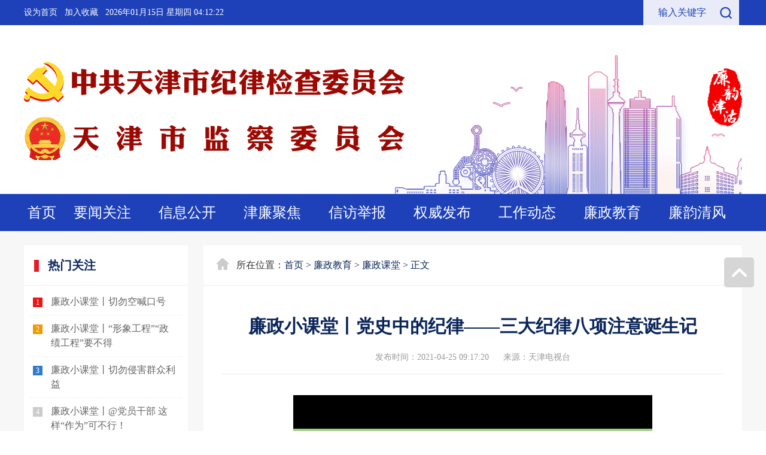

--- FILE ---
content_type: text/html
request_url: https://www.tjjw.gov.cn/lzkt/2021/04/25/detail_2021042543387.html
body_size: 9914
content:
<!DOCTYPE html>
<html>

<head>
    <meta charset="utf-8">
    <meta http-equiv="Content-Security-Policy" content="upgrade-insecure-requests">
    <title>廉政小课堂丨党史中的纪律——三大纪律八项注意诞生记</title>
    <meta name="keywords" content="天津纪委,天津市纪委,天津市监察局,天津市监察委员会,廉韵津沽">
    <meta name="description" content="中共天津市纪律检查委员会 天津市监察委员会">
    <meta name="copyright" content="中共天津市纪律检查委员会 天津市监察委员会">

    <meta name="robots" content="all">
    <meta name="googlebot" content="all">

    <meta name="SiteName" content="廉韵津沽">
    <meta name="SiteDomain" content="">
    <meta name="SiteIDCode" content="CA030000000604891350001">
    <meta name="ColumnName" content="要闻关注">
    <meta name="ColumnDescription" content="人民日报社论：稳字当头、稳中求进，推动高质量发展 - 要闻关注 - 廉韵津沽">
    <meta name="ColumnKeywords" content="天津纪委,天津市纪委,天津市监察局,天津市监察委员会,廉韵津沽 人民日报社论：稳字当头、稳中求进，推动高质量发展 - 要闻关注 - ">
    <meta name="ColumnType" content="要闻关注">
    <meta name="ArticleTitle" content="人民日报社论：稳字当头、稳中求进，推动高质量发展">
    <meta name="PubDate" content="2021-12-11 09:28:28">
    <meta name="ContentSource" content="人民日报">
    <meta name="Keywords" content="人民日报社论：稳字当头、稳中求进，推动高质量发展 人民日报社论：稳字当头、稳中求进，推动高质量发展 - 要闻关注 -  要闻关注">
    <meta name="Author" content="">

    <meta name="ColumnName" content="要闻关注">
    <meta name="ColumnDescription" content="要闻关注">
    <meta name="ColumnKeywords" content="要闻关注">
    <meta name="ColumnType" content="要闻关注">
    <meta http-equiv="expires" content="0">
    <meta name="ArticleTitle" content='人民日报社论：稳字当头、稳中求进，推动高质量发展'>
    <meta name="PubDate" content='2021-12-11 09:28:28'>
    <meta name="ContentSource" content='人民日报'>
    <link rel="icon" href="https://www.tjjw.gov.cn/favicon.ico">
    <link rel="stylesheet" href="/mi4-website/static/index/base.css">
    <link rel="stylesheet" href="/mi4-website/static/index/common.css">

    <!-- <link rel="stylesheet" href="/mi4-website/static/detail/base.css">
    <link rel="stylesheet" href="/mi4-website/static/detail/common.css"> -->
    <link href="/mi4-website/static/detail/l_other.css" rel="stylesheet">
    <script src="/mi4-website/static/jquery-2.0.0.min.js"></script>
    <script src="/mi4-website/static/detail/common.js"></script>
    <script src="/mi4-website/static/detail/jquery.SuperSlide.js"></script>
    <script src="/mi4-website/static/base.js"></script>
    <script>

    </script>
    <script src="https://g.omtech.cn/omtshare/share.js?iconsize=2"></script>

    <!-- -------------------华丽的分割线----------------- -->
    <!---// MI4 COMMON CSS RESOURCE START--->
    <!-- Swiper 4.x Start-->
    <link href="/mi4-website/common-ios/css/swiper.min.css" rel="stylesheet">
    <!-- font-awesome 5 Start-->
    <link href="/mi4-website/common-ios/fontawesome5.11/css/fontawesome-all.min.css" rel="stylesheet">
    <!-- Alicdn Player -->
    <link rel="stylesheet" href="//g.alicdn.com/de/prismplayer/2.8.2/skins/default/aliplayer-min.css" />
    <!-- share -->
    <link rel="stylesheet" href="/mi4-website/common-ios/css/share.min.css">
    <!--css1.00-->
    <link href="/mi4-website/common-ios/css/mi4.css" rel="stylesheet">
    <!-- group images -->
    <link rel="stylesheet" href="/mi4-website/common-ios/css/group_images.css">
    <!---// MI4 COMMON CSS RESOURCE END--->
    <style>
        .menu-item .menu-li .menu-a {
            height: auto;
        }
    </style>
    <style>
        @media screen and (max-width:760px) {

            *,
            *:before,
            *:after {
                -webkit-transition: none !important;
                transition: none !important;
            }

            html {
                font-size: 62.5% !important;
            }

            html,
            body {
                width: 100% !important;
                min-width: 100%;
                font-family: "Helvetica Neue", Helvetica, "Hiragino Sans GB", "Microsoft YaHei", Arial, sans-serif !important;
            }

            body {
                font-size: 16px !important;
            }



            .backtop {
                position: fixed;
                right: 10px;
                bottom: 10px;
                z-index: 20;
                display: none;
                width: 40px;
                height: 40px;
                background-image: none;
                background-color: #000;
                border-radius: 50%;
                opacity: .5;
            }

            .backtop:after {
                position: absolute;
                top: 50%;
                left: 50%;
                display: block;
                width: 12px;
                height: 12px;
                overflow: hidden;
                margin-top: -3px;
                margin-left: -6px;
                content: '';
                border: 1px solid #fff;
                border-right: transparent;
                border-bottom: transparent;
                -webkit-transform: rotate(45deg);
                transform: rotate(45deg);
            }


            .wap-top {
                box-sizing: border-box;
                position: relative;
                width: 100%;
                padding: 5px 30px 8px 10px;
                background-color: #fafafa;
                display: none;
                justify-content: space-between;
                align-items: center;
                border-bottom: 1px solid #eee;
            }

            .wap-logo {
                width: 300px;
                height: 30px;
                background: url("http://media.tjjw.gov.cn/tjjw/20220103/17f0200a9124492382aa73b9e7315fcd.png") no-repeat;
                -webkit-background-size: auto 100%;
                background-size: auto 100%;
            }

            .wap-btn {
                width: 120px;
                height: 28px;
                line-height: 28px;
                font-size: 14px;
                font-size: 1.4rem;
                color: #fff;
                border-radius: 50px;
                background-color: #f11c1c;
                text-align: center;
            }

            .wap-btn a {
                color: #fff;
            }

            .wap-top-close {
                position: absolute;
                right: 10px;
                font-size: 14px;
                font-size: 1.4rem;
                top: 15px;
                font-weight: 300;
            }

            .wap-con {
                width: 100%;
                padding: 10px 15px;
                box-sizing: border-box;
            }

            .article-title {
                font-size: 22px;
                font-size: 2.2rem;
                line-height: 28.6px;
            }

            .article-info {
                color: #888;
                font-size: 12px;
                font-size: 1.2rem;
                line-height: 24px;
            }

            .article-content {
                font-size: 16px;
                font-size: 1.6rem;
                line-height: 20px;
                overflow: hidden;
            }

            .article-content p {
                margin-top: 15px;
                margin-bottom: 15px;
                line-height: 28.8px;
                font-size: 18px;
                font-size: 1.8rem;
                text-indent: 0em;
            }

            .article-content p img,
            .article-content img {
                max-width: 100% !important;
                width: auto;
                height: auto !important;
            }

            .qplayer_item {
                width: 100% !important;
                height: 270px !important;
            }

            .summary {
                width: 100%;
                font-size: 14px;
                font-size: 1.4rem;
                box-sizing: border-box;
                margin-top: 0;
                margin-bottom: 10px;
            }

            .font-size-change {
                width: 38px;
                height: 18px;
                border: 1px solid #e2e2e2;
                /* background: url('/mi4-website/static/article_fontsize.png')no-repeat 8px center; */
                background: url('http://media.tjjw.gov.cn/tjjw/20220105/4ba1dd9fa4b641b8ba5f299c69458a31.png')no-repeat 8px center;
                background-size: 25%;
                margin-top: 1px;
                border-radius: 9px;
                padding-right: 10px;
                display: inline-block;
                float: right;
                font-size: 14px;
                line-height: 18px;
                text-align: right;
                font-size: 1.4rem;
            }

            /* loadpage */
            .loadpage {
                position: fixed;
                top: 0;
                left: 0;
                z-index: 9999;
                width: 100%;
                height: 100%;
                background-color: #fff;
            }

            .loadpage .line,
            .loadpage .line .cur {
                height: 3px;
            }

            .loadpage .line {
                background-color: #dbdbdb;
            }

            .loadpage .line .cur {
                width: 0;
                background-color: #f11c1c;
                -webkit-transition: 100ms;
                transition: 100ms;
            }

            .loadpage .wrap {
                position: absolute;
                top: 50%;
                left: 50%;
                -webkit-transform: translate(-50%, -50%);
                transform: translate(-50%, -50%);
            }

            .loadpage .icon {
                width: 1.8em;
                height: 1.8em;
                margin: 0 auto;
                /* background: url('/mi4-website/static/loading_icon.png') no-repeat center; */
                background: url('http://media.tjjw.gov.cn/tjjw/20220105/f1b39ac298684da09fde940e83d45017.png') no-repeat center;
                -webkit-background-size: 100% auto;
                background-size: 100% auto;
                -webkit-animation: rotate 1.2s infinite linear;
                animation: rotate 1.2s infinite linear;
            }

            @-webkit-keyframes rotate {
                from {
                    -webkit-transform: rotate(0);
                }

                to {
                    -webkit-transform: rotate(360deg);
                }
            }

            @keyframes rotate {
                from {
                    transform: rotate(0);
                }

                to {
                    transform: rotate(360deg);
                }
            }

            .loadpage .logo {
                width: 18rem;
                height: 4rem;
                margin-top: 1em;
                /* background: url('/mi4-website/static/loadpage_logo.png') no-repeat center; */
                background: url('http://media.tjjw.gov.cn/tjjw/20220105/81909625c4404bb9be5139d22f9f0138.png') no-repeat center;
                -webkit-background-size: 100% auto;
                background-size: 100% auto;
                opacity: .8;
            }

            .audiojs {
                padding: 5px;
                width: 95%;
            }

            .audiojs .scrubber {
                width: 50%;
            }


            .header {
                display: none;
            }

            .main-body .l-ny-left,
            .curr-location,
            .l-bottom {
                display: none;
            }

            .mainShare {
                display: none;
            }

            .footer {
                display: none;
            }

            .wap-wrapper {
                display: block;
                width: 100%;
                box-sizing: border-box;
            }

            .main-body .w {
                width: 100%;
            }

            .l-main {
                background-color: #fff;
            }

            .l-main .l-ny-right {
                float: none;
                margin-top: 0;
                width: 100%;
            }

            .l-xq-box {
                padding: 10px 15px;
            }

            .l-xq-tite h1 {
                font-size: 22px;
                margin-bottom: 0;
                font-size: 2.2rem;
                color: #333;
                line-height: 28.6px;
            }

            .pc-time {
                display: none !important;
            }

            .l-content {
                margin-top: 0;
                word-break: break-word;
            }

        }

        @media screen and (min-width:760px) {
            .header {
                display: block;
            }

            .main-body {
                display: block;
            }

            .footer {
                display: block;
            }

            #J_backTop {
                display: block;
            }

            .wap-wrapper {
                display: none;
            }

            .article-info {
                display: none;
            }


        }

        .curr-location {
            background: #fff url("https://media.tjjw.gov.cn/tjjw/20220106/e0e21a6b14fd48828e57313fdf8a2fab.png") no-repeat 22px 21px;
        }

        #mainPlayeserr {
            text-align: -webkit-center;
            text-align: -moz-center;
            display: flex;
            justify-content: center;
        }

        audio {
            width: 400px;
            display: block !important;
        }

        .l-content {

            word-break: break-word;
        }
    </style>

</head>

<body>
    <!-- -----------------------------手机端头部----------------------------- -->
    <div class="wap-wrapper">
        <section class="loadpage" id="j_loadPage">
            <div class="line">
                <div class="cur" id="j_loadPageLineCur"></div>
            </div>
            <div class="wrap">
                <div class="icon"></div>
                <div class="logo"></div>
            </div>
        </section>

        <div class="wap-top" id="wap-top">
            <div class="wap-logo" id="wap-logo"></div>
            <div class="wap-btn" id="wap-btn">
                <!--<a href="https://mall.cditv.cn/html/jump/tjjw/index.html?/_Cditv_CanDo_Url_Parse.php?__=%2Bxix3gtbaWXMs89ZrKPW8lXd3wuw8uqa6%2BV8i2Ya4GRk23A7DdvR7e%2B%2BsfgsChcS">
                    立即打开
                </a>-->
            </div>
            <div class="wap-top-close" id="wap-top-close">X</div>
        </div>
    </div>
    <!-- -----------------------------手机端头部----------------------------- -->

    <!-- 头部start -->
    <div class="header">
        <!-- 顶部导航 -->
        <div class="topbar">
            <div class="w clearfix">
                <!-- 搜索 -->
                <div class="topbar-search right po-r">
                    <div>
                        <div class="search-input">
                            <input id="q" type="text" value="" placeholder="输入关键字">
                        </div>
                        <button class="search-btn po-a" id="submitBtn"></button>
                    </div>
                </div>
                <!-- 左侧内容 -->
                <div class="left">
                    <span class="add-index"><a class="homepage" href="javascript:void(0);"
                            onclick="SetHome(this, window.location);">设为首页</a>
                    </span>
                    <span class="add-collect"><a href="javascript:void(0);"
                            onclick="AddFavorite(window.location,document.title)">加入收藏</a>
                    </span>
                    <span class="date" id="J_Date"></span>
                </div>
            </div>
        </div>

        <!-- 中部logo -->
        <div class="header-middle">
            <div class="w po-r">
                <div class="header-logo">
                    <div class="logo-img logo-wyh">中共天津市纪律检查委员会</div>
                    <div class="logo-img logo-jcj">天津市监察委员会</div>
                </div>

                <div class="header-banner po-a">
                    <div class="banner-box" id="J_headerSlide">
                        <div class="bd">
                            <ul>
                                <li>
                                    <img src="/mi4-website/static/detail/banner.gif" alt="廉韵津沽">
                                </li>
                            </ul>
                        </div>
                    </div>
                </div>
                <script src="/mi4-website/static/detail/header_slide.js"></script>
                <script>
                    // 头部banner
                    slideChange();
                </script>
                <div class="header-minlogo po-a">
                    <img src="/mi4-website/static/detail/header_lyjg.png" alt="廉韵津沽">
                </div>
            </div>
        </div>

        <!-- 顶部菜单 -->
        <div class="menu">
            <ul class="menu-box w">
                <li class="menu-item index">
                    <a class="menu-link" href="/">首页<i></i></a>
                </li>
                <li class="menu-item ">
                    <a class="menu-link" href="/news/list1_40003_1.html">要闻关注<i></i></a>
                </li>
                <li class="menu-item ">
                    <a class="menu-link" href="/info.html">信息公开<i></i></a>
                </li>
                <li class="menu-item ">
                    <a class="menu-link" href="/jujiao/list1_40004_1.html">津廉聚焦<i></i></a>
                </li>
                <li class="menu-item ">
                    <a class="menu-link" href="https://tianjin.12388.gov.cn/" target="_blank">信访举报<i></i></a>
                </li>
                <li class="menu-item ">
                    <a class="menu-link" href="/quanweifabu.html">权威发布<i></i></a>
                    
                    
                    
                    
                    
                    
                    
                    
                    
                    
                    
                    
                    
                    
                    <div class="menu-li trans-none hide" style="display: none;">
                        <a class="menu-a" href="/shenchadiaocha/list2_40330_1.html">审查调查</a><a class="menu-a" href="/baoguangtai/list2_40009_1.html">“四风”曝光台</a><a class="menu-a" href="/wfbhwz/list2_41994_1.html">亮剑“微腐败”/问责追责</a>
                        
                    </div>
                    
                    
                    
                    
                    
                    
                    
                    
                    
                    
                    
                    
                    
                    
                    
                    
                    
                    
                    
                    
                    
                    
                    
                    
                    
                    
                    
                    
                    
                    
                </li>
                <li class="menu-item ">
                    <a class="menu-link" href="/gongzuodongtai/list2_40010_1.html">工作动态<i></i></a>
                    
                    
                    
                    
                    
                    
                    
                    
                    
                    
                    
                    
                    
                    
                    
                    <div class="menu-li trans-none hide" style="display: none;">
                        <a class="menu-a" href="/dangfengdangzheng/list2_40011_1.html">党风政风</a><a class="menu-a" href="/xunshixuncha/list2_40012_1.html">巡视巡察</a><a class="menu-a" href="/paizhujiandu/list2_40369_1.html">派驻监督</a><a class="menu-a" href="/jicengfengcai/list2_40819_1.html">基层风采</a>
                        
                    </div>
                    
                    
                    
                    
                    
                    
                    
                    
                    
                    
                    
                    
                    
                    
                    
                    
                    
                    
                    
                    
                    
                    
                    
                    
                    
                    
                    
                    
                    
                </li>
                <li class="menu-item ">
                    <a class="menu-link" href="/lianzheng.html">廉政教育<i></i></a>
                    
                    
                    
                    
                    
                    
                    
                    
                    
                    
                    
                    
                    
                    
                    
                    
                    <div class="menu-li trans-none hide" style="display: none;">
                        <a class="menu-a" href="/jcjsjy/list2_41691_1.html">基层警示教育</a><a class="menu-a" href="/lzkt/list2_41416_1.html">廉政课堂</a><a class="menu-a" href="/quanguo/list2_40347_1.html">警钟长鸣</a>
                        
                    </div>
                    
                    
                    
                    
                    
                    
                    
                    
                    
                    
                    
                    
                    
                    
                    
                    
                    
                    
                    
                    
                    
                    
                    
                    
                    
                    
                    
                    
                </li>
                <li class="menu-item ">
                    <a class="menu-link" href="/lianyun.html">廉韵清风<i></i></a>
                    
                    
                    
                    
                    
                    
                    
                    
                    
                    
                    
                    
                    
                    
                    
                    
                    
                    <div class="menu-li trans-none hide" style="display: none;">
                        <a class="menu-a" href="/llsy/list2_41418_1.html">理论视野</a><a class="menu-a" href="/lswh/list2_41417_1.html">历史文化</a><a class="menu-a" href="/xfrw/list2_41419_1.html">先锋人物</a><a class="menu-a" href="/qfjd/list2_41825_1.html">清风荐读</a>
                        
                    </div>
                    
                    
                    
                    
                    
                    
                    
                    
                    
                    
                    
                    
                    
                    
                    
                    
                    
                    
                    
                    
                    
                    
                    
                    
                    
                    
                    
                </li>
            </ul>
        </div>
    </div>
    <!-- 头部end -->
    <!--main-body-->
    <div class="main-body l-main">
        <div class="w clearfix">
            <div class="l-ny-left left">
                <div class="l-n-box">
                    <div class="l-sty bor-2e">
                        <span class="l-icon-bor"></span>
                        <div class="l-sty-tit">热门关注</div>
                    </div>
                    <ul class="hot" id="hotWrapper">

                    </ul>
                </div>
            </div>
            <div class="l-ny-right right">
                <div class="curr-location bor-2e">
                    所在位置：<a href="/">首页</a><span> &gt; </span>
                    <a href="/lzjy/list1_41410_1.html"
                        id="listpage">廉政教育 &gt;</a>
                    <a href="/lzkt/list2_41416_1.html"
                        id="listpage">廉政课堂 &gt;</a>
                    
                    <span>正文</span>
                </div>
                <div class="l-xq-box">
                    <div class="l-xq-tite bor-2e">
                        <h1>廉政小课堂丨党史中的纪律——三大纪律八项注意诞生记</h1>
                        <span class="pc-time">
                            <label class="l-time">发布时间：2021-04-25 09:17:20</label>
                            <label class="l-from">来源：天津电视台</label>
                        </span>
                        <!-- wap -->
                        <div class="article-info">
                            <span class="article-info-date">2021-04-25   09:17:20</span>
                            <span class="article-info-comefrom">    来源：天津电视台</span>
                            <span class="font-size-change" id="changeFontsize">中</span>
                        </div>
                        <!-- wap -->
                    </div>

                    

                    <div class="l-content article-content" id="cmplayer">
                        <div id="mainPlayeserr" style="display: none "></div>
                        <!--内容-->
                        <p><p>
			<div class="qplayer_item" src="https://media.tjjw.gov.cn/oldvideo/vodcdn.tjjw.gov.cn/2021/04/25/0425xkt.mp4" style="width: 600px; height: 450px; margin-left:auto;margin-right:auto;">
					<img src="/imgs/player.png" width="600" height="450"/>
	</div></p></p>

                        <div id="mainPlayer" width="100%" height="100%" style="display:none;"></div>
                    </div>
                    <!-- 分页 -->
                    <!--热词-->
                    <div class="mainShare clearfix">
                        <div class="hot-search">
                        </div>
                        <div class="share-wrap">
                            <span class="tip fl"> 分享到：</span>
                            <a class="share-item to-weibo" title="点击分享到微博" href="javascript:;"></a>
                            <a class="share-item to-QQ" title="点击分享QQ" href="javascript:;"></a>
                            <a class="share-item to-wechat" title="点击分享微信" href="javascript:;"></a>
                        </div>
                    </div>
                </div>
                <div class="l-bottom bor-top-2e">
                    <ul>
                        <li><strong>上一篇：</strong>
                            <a href="http://www.tjjw.gov.cn/lzkt/2025/06/15/detail_2025061585684.html">廉政小课堂丨违规收送名贵特产和礼品礼金</a>
                        </li>
                        
                    </ul>
                </div>
            </div>
        </div>
    </div>
    <!-- 底部 -->
    <div class="footer">
        <div class="w">
            <p class="copyright">
                版权所有：<span>中共天津市纪律检查委员会</span>&nbsp;<span>天津市监察委员会</span>&nbsp;&nbsp;&nbsp;&nbsp;
                <span><a href="http://beian.miit.gov.cn"
                        target="_blank">津ICP备10003376号</a></span>&nbsp;&nbsp;&nbsp;&nbsp;
                <span><a href="http://www.beian.gov.cn/portal/registerSystemInfo?recordcode=12010302000985"
                        target="_blank"><img src="/mi4-website/static/detail/beian.png" valign="middle"> 津公网安备
                        12010302000985号</a></span>
            </p>

            <p class="link">
                <a href="/sitemap.html" target="_blank">网站地图</a>
                <a href="/usehelp.html" target="_blank">使用帮助</a>
            </p>
            <div class="logo">
                <script>document.write(unescape("%3Cspan id='_ideConac' %3E%3C/span%3E%3Cscript src='https://dcs.conac.cn/js/03/000/0000/60489135/CA030000000604891350001.js'%3E%3C/script%3E"));</script>
            </div>
        </div>
    </div>
    <!--统计代码 begin-->
    <script src="/mi4-website/static/detail/omt_analytics.js"></script>
    <script>
        (function () {
            _omta.init("1037", "1.0", ["track_links", "track_clicks", "track_forms"]);
        })();
    </script>
    <!--统计代码 end-->
    <!--百度统计代码 begin-->
    <script>
        var _hmt = _hmt || [];
        (function () {
            var hm = document.createElement("script");
            hm.src = "https://hm.baidu.com/hm.js?60e9d5432eb806bc7f05ede3b5743ce0";
            var s = document.getElementsByTagName("script")[0];
            s.parentNode.insertBefore(hm, s);
        })();
    </script>
    <!--百度统计代码 end-->
    <!-- Generated by tjjw cms at 2021-12-11 10:57:54 -->
    <!--统计代码 begin-->
    <script src="/mi4-website/static/detail/omt_analytics.js"></script>
    <script>
        (function () {
            _omta.init("1037", "1.0", ["track_links", "track_clicks", "track_forms"]);
        })();
    </script>
    <!--统计代码 end-->
    <!--文章详情 统计代码 begin-->
    <script>
        (function () {
            _omta.mediaView({
                type: "content",
                title: "人民日报社论：稳字当头、稳中求进，推动高质量发展",
                cat_id: 3, //内容栏⽬目ID
                content_id: 88150, //内容ID
                channel: "人民日报", //来源渠道
                segmentation: {}
            });
        })();
    </script>
    <!--文章详情 统计代码 end-->
    <!-- <script src="https://www.tjjw.gov.cn/api.php?op=count&id=88150&modelid=1"></script> -->

    <!-- --------------华丽分割线---------------- -->

    <!---// MI4 COMMON JS RESOURCE START--->
    <!-- Swiper 4.x Start-->
    <script src="/mi4-website/common-ios/js/swiper.min.js"></script>
    <!-- QiNiu Player -->
    <script src="//sdk-release.qnsdk.com/qiniu-web-player-1.2.0.js"></script>
    <!-- Alicdn Player -->
    <script type="text/javascript" charset="utf-8" src="//g.alicdn.com/de/prismplayer/2.8.2/aliplayer-min.js"></script>
    <!--MPlayer -->
    <script src="/mi4-website/common-ios/js/mxr/three.min.js"></script>
    <script src="/mi4-website/common-ios/js/mxr/js/renderers/CanvasRenderer.js"></script>
    <script src="/mi4-website/common-ios/js/mxr/js/renderers/Projector.js"></script>
    <script src="/mi4-website/common-ios/js/mxr/mxreality.js"></script>
    <script src="/mi4-website/common-ios/js/hls.js"></script>
    <!--引入引导js 动态下载播放器-->
    <script language="javascript" type="text/javascript"
        src="/mi4-website/common-ios/player/UtoVRPlayerGuide.js"></script>
    <script src="/mi4-website/common-ios/js/social-share.min.js"></script>
    <!-- MI4 Common -->
    <script src="/mi4-website/common-ios/js/mi4-common.js?ver=20220108001"></script>
    <script
        src="/mi4-web/tracer/test.js?HP=0%26WB_ID=20%26SUB_ID=41416%26MI_ID=43387"></script>

    <!---// MI4 COMMON JS RESOURCE END--->

    <script>
        /*<![CDATA[*/
        //tracker start
        var _hp = "0";
        var _wbId = "20";
        var _subId = "41416";
        var _miId = "43387";
        var tmpCachedDatetime = "20251125232140";
        var externalLink = null;
        //tracker end
        /*]]>*/
    </script>
    <script>
        $(function () {
            // 外链处理
            if (externalLink && externalLink.indexOf("mp.weixin.qq.com") > -1) {
                window.location.href = externalLink;
            }

            // 引入脚本数据
            function loadJs(url, callback) {
                var script = document.createElement('script');
                script.type = "text/javascript";
                if (typeof (callback) != "undefined") {
                    if (script.readyState) {
                        script.onreadystatechange = function () {
                            if (script.readyState == "loaded" || script.readyState == "complete") {
                                script.onreadystatechange = null;
                                callback();
                            }
                        }
                    } else {
                        script.onload = function () {
                            callback();
                        }
                    }

                }
                script.src = url;
                document.body.appendChild(script);

            }

            // if (_subId == "41416") {
            //     $('#summary').show();
            // } else {
            //     $('#summary').hide();
            // }

            // 热门推荐
            function hotData() {
                var url = "/mi4-rest-api/pageArticles.js?wbId=" + _wbId + "&subjectId=" + _subId + "&page=" + 1 + "&limit=" + 10;
                loadJs(url, function () {
                    eval("var hotData = MI4_PAGE_ARTICLE");
                    for (var key in hotData) {
                        if (key == 0) {
                            var item = hotData[key];
                            var toUrl = "";
                            if (item.external_link && item.external_link != "") {
                                toUrl = item.external_link
                            } else {
                                toUrl = item.url
                            }

                            var itemCon = '<li>' +
                                '<i class=\"i01\">1</i>' +
                                '<a href=\"' + toUrl + '\" target=\"_blank\"' +
                                'title=\"' + item.title + '\" class=\"title\">' + item.title + '</a>' +
                                '</li>'
                            $('#hotWrapper').append(itemCon)
                        } else if (key == 1) {
                            var item = hotData[key];
                            var toUrl = "";
                            if (item.external_link && item.external_link != "") {
                                toUrl = item.external_link
                            } else {
                                toUrl = item.url
                            }
                            var itemCon = '<li>' +
                                '<i class=\"i02\">2</i>' +
                                '<a href=\"' + toUrl + '\" target=\"_blank\"' +
                                'title=\"' + item.title + '\"' +
                                'class=\"title\">' + item.title + '</a>' +
                                '</li>'
                            $('#hotWrapper').append(itemCon)
                        } else if (key == 2) {
                            var item = hotData[key];
                            var toUrl = "";
                            if (item.external_link && item.external_link != "") {
                                toUrl = item.external_link
                            } else {
                                toUrl = item.url
                            }
                            var itemCon = '<li>' +
                                '<i class=\"i03\">3</i>' +
                                '<a href=\"' + toUrl + '\" target=\"_blank\"' +
                                'title=\"' + item.title + '\"' +
                                'class=\"title\">' + item.title + '</a>' +
                                '</li>'
                            $('#hotWrapper').append(itemCon)
                        } else {
                            var item = hotData[key];
                            var toUrl = "";
                            if (item.external_link && item.external_link != "") {
                                toUrl = item.external_link
                            } else {
                                toUrl = item.url
                            }
                            var itemCon = '<li>' +
                                '<i>' + (Number(key) + 1) + '</i>' +
                                '<a href=\"' + toUrl + '\" target=\"_blank\"' +
                                'title=\"' + item.title + '\"' +
                                'class=\"title\">' + item.title + '</a>' +
                                '</li>'
                            $('#hotWrapper').append(itemCon)

                        }

                    }

                })
            }
            hotData()

            // 音频
            var filePath = $(".qplayer_item").attr("src");
            var ext = null;
            if (filePath) {
                var indexof = filePath && filePath.lastIndexOf(".");
                ext = filePath && filePath.substr(indexof + 1);
            }
            console.log(ext);
            if (ext == "mp3") {
                $(".qplayer_item").hide()
                $("#mainPlayeserr").show();
                $("#mainPlayeserr").html("<audio controls > <source src=" + filePath + " type='audio/mpeg'></audio> ")

            } else {
                console.log("1111")
            }

            // 视频;
            var myDom = $.parseHTML($("#cmplayer").html());
            var mp4Src = "";
            console.log(myDom, '@@')
            $.each(myDom, function (i, el) {
                console.log(el, 'el')
                if ("qplayer_item" == $(el).attr("class")) {
                    mp4Src = $(el).attr("src");
                }
            });
            if (mp4Src) {
                var isLiveFlg = false;
                if (mp4Src.indexOf(".m3u8") > -1) {// add by lixin
                    isLiveFlg = true;
                }
                var player = new Aliplayer({
                    "id": "mainPlayer",
                    "source": mp4Src,
                    "width": "800px",
                    "height": "450px",
                    "autoplay": false,
                    "isLive": isLiveFlg,
                    "rePlay": false,
                    "playsinline": true,
                    "preload": true,
                    "controlBarVisibility": "hover",
                    "useH5Prism": true,
                    "waitingTimeout": 90
                }, function (player) {
                    console.log("The player is created");
                }
                );
            }

        })

    </script>


    <script src="/mi4-website/static/default/audio.min.js?ver=1.00"></script>
    <script>
        $(function () {
            var $audioWrap = $('.show-audio');
            if ($audioWrap && $audioWrap.attr('src')) {
                console.log('mp3 src:' + $audioWrap.attr('src'));
                var html = '<audio src="' + $audioWrap.attr('src') + '" preload="auto"></audio>';
                $audioWrap.html(html);
                audiojs.createAll();
            }
        });
    </script>



    <!-- ------------wap---------------- -->
    <!-- <div class="wap-wrapper">
            <section class="loadpage" id="j_loadPage">
                <div class="line">
                    <div class="cur" id="j_loadPageLineCur"></div>
                </div>
                <div class="wrap">
                    <div class="icon"></div>
                    <div class="logo"></div>
                </div>
            </section>

            <div class="wap-top" id="wap-top">
                <div class="wap-logo" id="wap-logo"></div>
                <div class="wap-btn" id="wap-btn">
                    <a href="https://mall.cditv.cn/html/jump/tjjw/index.html?/_Cditv_CanDo_Url_Parse.php?__=%2Bxix3gtbaWXMs89ZrKPW8lXd3wuw8uqa6%2BV8i2Ya4GRk23A7DdvR7e%2B%2BsfgsChcS">
                        立即打开
                    </a>
                </div>
                <div class="wap-top-close" id="wap-top-close">X</div>
            </div>
            <div class="wap-con">
                <h1 class="article-title" th:text="${mminfo.miLtitle}">中国国际工程咨询有限公司原党委书记、董事长王安接受纪律审查和监察调查</h1>
                <div class="article-info">
                    <span class="article-info-date"
                        th:text="${#dates.format(mminfo.pubDate, 'yyyy-MM-dd   HH:mm:ss')}">2021-10-29 16:27:02</span>
                    <span class="article-info-comefrom"
                        th:text="${'&nbsp;&nbsp;&nbsp;&nbsp;来源：' + mminfo.miOrigin}">来源：中央纪委国家监委网站</span>
                    <span class="font-size-change" id="changeFontsize">中</span>    
                </div>
                <div class="summary" th:if="${SUB_ID == 41416 && !#strings.isEmpty(mminfo.miSummary)}"
                        th:text="${mminfo.miSummary}"></div>
                <div class="article-content" id="cmplayer">
                    <p th:utext="${mminfo.miContent}"></p>
                    <div id="mainPlayer" width="100%" height="100%"></div>
                </div>
            </div>
        </div> -->
    <script>
        $(function () {
            setTimeout(function () {
                $(".loadpage .line .cur").animate({ 'width': "100%" }, 200)
                $("#j_loadPage").fadeOut(200)
            }, 800)

            $("#changeFontsize").toggle(function () {
                $(this).html("大")
                $(".article-content p").css("fontSize", "20px")
            }, function () {
                $(this).html("小")
                $(".article-content p").css("fontSize", "16px")
            }, function () {
                $(this).html("中")
                $(".article-content p").css("fontSize", "18px")
            });

            $("#wap-top-close").click(function () {
                $("#wap-top").animate({ 'height': 0 }, 600)
                $("#wap-logo").animate({ 'height': 0 }, 400)
                $("#wap-btn").animate({ 'height': 0 }, 400)
                $(this).animate({ 'height': 0 }, 600)
                $("#wap-top").css("padding", "0 30px 0 10px").hide()
            })
        })
    </script>
</body>

</html>

--- FILE ---
content_type: text/css
request_url: https://www.tjjw.gov.cn/mi4-website/static/index/base.css
body_size: 1564
content:
/*
 * @Author: OMT.Xu 
 * @Date: 2019-07-01 15:10:00 
 * @Last Modified by:   wxh
 * @Last Modified time: 2019-09-02 10:27:35
 */

@charset "utf-8";

/*========================= reset =========================*/
*,
*:before,
*:after {
    -webkit-transition: .5s;
    transition: .5s;
}
html,
body {
    overflow-x: hidden;
}
body {
    min-width: 1200px;
    font-size: 18px;
    font-family: "Microsoft Yahei", "\5b8b\4f53", Arial, Helvetica, sans-serif;
    line-height: 1.5;
    color: #333;
}
body,
h1,
h2,
h3,
h4,
h5,
h6,
hr,
p,
blockquote,
dl,
dt,
dd,
ul,
ol,
li,
pre,
form,
fieldset,
legend,
button,
input,
textarea,
th,
td {
    margin: 0;
    padding: 0;
}
input,
select,
button,
textarea {
    font-size: 100%;
    font-family: inherit;
    outline: none;
    border: none;
}
ul,
ol {
    list-style: none;
}
img {
    border: 0;
}
a {
    color: #333;
    text-decoration: none;
}
a:hover {
    color: #ea1515;
    text-decoration: underline;
}
a img {
    vertical-align: top;
}
table {
    border-collapse: collapse;
    border-spacing: 0;
}
small,
.small {
    font-size: 12px;
}
big,
.big {
    font-size: 18px;
}
:focus {
    outline: 0;
}

/*========================= common =========================*/
/*width*/
.w {
    width: 1200px;
    margin: 0 auto;
}
.w590 {
    width: 590px;
}
.w60 {
    width: 60px;
}
.w63 {
    width: 63px;
}
.w78 {
    width: 78px;
}

/*float*/
.fl,
.left {
    float: left;
}
.fr,
.right {
    float: right;
}

/*text-align*/
.tl {
    text-align: left;
}
.tc {
    text-align: center;
}
.tr {
    text-align: right;
}

/*position*/
.po-r {
    position: relative;
}
.po-a {
    position: absolute;
}
.po-f {
    position: fixed;
}

/*margin*/
.mt18 {
    margin-top: 18px;
}
.mt10 {
    margin-top: 10px;
}
.mt20 {
    margin-top: 20px;
}
.mt25 {
    margin-top: 25px;
}
.mt30 {
    margin-top: 30px;
}
.mt35 {
    margin-top: 35px;
}
.mt40 {
    margin-top: 40px;
}
.mt45 {
    margin-top: 45px;
}
.mt60 {
    margin-top: 60px;
}
.mt70 {
    margin-top: 70px;
}
.mtb20 {
    margin: 20px 0;
}
.mtb30 {
    margin: 30px 0;
}
.mtb35 {
    margin: 35px 0;
}
.ml30 {
    margin-left: 30px;
}
.mr8 {
    margin-right: 8px;
}

/* padding */
.pd030 {
    padding: 0 30px;
}
.pdtb15 {
    padding: 15px 0;
}
.center {
    margin: 0 auto;
}
.skewx10 {
    -webkit-transform: skewX(-10deg);
    transform: skewX(-10deg);
    left: 4px;
}
.inlinebox {
    display: inline-block;
    *display: inline;
    *zoom: 1;
}
.inline {
    display: inline;
    *display: inline;
    *zoom: 1;
}

/* bg-color */
.bg-white {
    background-color: #fff !important;
}
.bg-blue {
    background-color: #2f51c6 ;
}
.bg-d-blue {
    background-color: #324fb1 !important;
}
.bg-grey {
    background-color: #f3f3f3 !important;
}
.bg-yellow {
    background-color: #ff9000 !important;
}

/* border */
.border-bottom-white {
    border-bottom: 1px solid #fff;
}
.border-blue {
    border-color: #1e41b9 !important;
}
.border-white {
    border-color: #fff !important;
}
.border-bottom-blue {
    border-bottom: 1px solid #1e41b9;
}
.border-up-grey {
    border-top: 1px solid #e5e5e5;
}
.border-bottom-grey {
    border-bottom: 1px solid #e5e5e5;
}

/* 字体颜色 */
.color-white {
    color: #fff !important;
}
.color-blue {
    color: #1e41b9;
}

/*red*/
.color-red,
.color-red a {
    color: #ea1515;
}
a.color-red:hover,
.color-red a:hover {
    text-decoration: underline;
}

/*clearfix*/
.clearfix:after {
    clear: both;
    height: 0;
    display: block;
    content: '';
}
.clearfix {
    zoom: 1;
}

/*hide*/
.hide {
    display: none;
}
.hidden {
    overflow: hidden;
}

/*transition*/
.trans-none,
.trans-none ul {
    -webkit-transition: none;
    transition: none;
}

/*img-load*/
.img-load .image,
img.img-load,
.img-load img {
    display: block;
    overflow: hidden;
}
.img-load .image,
img.img-load,
.img-load img {
    background-color: #f0f0f0;
}

/*img-zoom */
.img-zoom .image:hover img {
    -webkit-transform: scale(1.2);
    transform: scale(1.2);
}

/*media*/
@media screen and (max-width: 980px) {
    body {
        min-width: 1200px;
    }

    .main-body {
        /*min-height: 1000px;*/
    }
}

--- FILE ---
content_type: text/css
request_url: https://www.tjjw.gov.cn/mi4-website/common-ios/css/mi4.css
body_size: 1597
content:

body{
	font-family:'Microsoft Yahei' !important;
	--font-family-sans-serif: 'Microsoft Yahei' !important;
	--font-family-monospace: 'Microsoft Yahei' !important;
}

.btn-circle {
  width: 50px;
  height: 50px;
  text-align: center;
  padding: 12px 0;
  font-size: 1.1rem;
  font-weight: 600;
  line-height: 1.028571429;
  border-radius: 25px;
  background-color:#FFF;
  border: 2px solid lightgray;
}
.card-post {
    position: relative;
    height: 7.3125rem;
    border-top-left-radius: 0;
    border-top-right-radius: 0;
    background-repeat: no-repeat;
    background-attachment: inherit;
    background-size: cover;
    cursor: pointer;
}
.card-post2 {
    /*position: absolute;*/
    height: 17rem;
    width: 100%;
    background-color:#F8F9FA;
    border-top-left-radius: 0;
    border-top-right-radius: 0;
    background-repeat: no-repeat;
    background-attachment: inherit;
    background-size: contain;
    background-position-x: center;
    background-position-y:center;
    cursor: pointer;
}
.can_click {
	cursor: pointer;
}
/*autocomplete start*/
.autocomplete-suggestions { border: 1px solid #999; background: #FFF; overflow: auto; }
.autocomplete-suggestion { padding: 2px 5px; white-space: nowrap; overflow: hidden; }
.autocomplete-selected { background: #F0F0F0; }
.autocomplete-suggestions strong { font-weight: normal; color: #3399FF; }
.autocomplete-group { padding: 2px 5px; }
.autocomplete-group strong { display: block; border-bottom: 1px solid #000; }
/*autocomplete end*/
.mi4-content img,table {
	width:98% !important;
}
.qplayer_item{
	max-width: 100% !important;
}

--- FILE ---
content_type: application/javascript
request_url: https://www.tjjw.gov.cn/mi4-website/common-ios/js/mi4-common.js?ver=20220108001
body_size: 5150
content:
var baseUrl = "/";
var smallVr;
var bigVr;
// 是否为服务器调试模式(true:是 false:否)
var _IS_SERVER_DEBUG=false;

//打开一个链接
function openLink(targetUrl) {
	window.open(targetUrl);
}
//打开一个链接（新窗）
function openLinkInSelf(targetUrl) {
	window.open(targetUrl, "_self");
}
// 点赞文章
function approveArticle() {
	if(_miId){
		var param = {
			'WB_ID': _wbId,
			'SUB_ID': _subId,
			'MI_ID': _miId,
		};
		$.ajax({
			type : "POST",
			url : baseUrl + "mi4-web/tracer/approve",
			data : param,
			success : function(result) {
				console.log(result);
				alert(result.msg);
			},
			error : function(e){
				console.log(e.status);
				console.log(e.responseText);
			}
		});
	}
}
$(document).ready(function(){
	var MobileUA = (function() {
		var ua = navigator.userAgent.toLowerCase();
		// console.log('ua', ua);
		var mua = {
			IOS: /ipod|iphone|ipad/.test(ua), //iOS
			IPHONE: /iphone/.test(ua), //iPhone
			IPAD: /ipad/.test(ua), //iPad
			ANDROID: /android/.test(ua), //Android Device
			WINDOWS: /windows/.test(ua), //Windows Device
			TOUCH_DEVICE: ('ontouchstart' in window) || /touch/.test(ua), //Touch Device
			MOBILE: /mobile/.test(ua), //Mobile Device (iPad)
			ANDROID_TABLET: false, //Android Tablet
			WINDOWS_TABLET: false, //Windows Tablet
			TABLET: false, //Tablet (iPad, Android, Windows)
			SMART_PHONE: false //Smart Phone (iPhone, Android)
		};
		mua.ANDROID_TABLET = mua.ANDROID && !mua.MOBILE;
		mua.WINDOWS_TABLET = mua.WINDOWS && /tablet/.test(ua);
		mua.TABLET = mua.IPAD || mua.ANDROID_TABLET || mua.WINDOWS_TABLET;
		mua.SMART_PHONE = mua.MOBILE && !mua.TABLET;
		return mua;
	}());

	//== AliPlayer Start==
	var playerContainers = $("div.qplayer_item");// 共通不处一理
	$.each(playerContainers, function(idx, tmpPlayerDiv){  //遍历二维数组
		var playSrc = $(tmpPlayerDiv).attr("src");


		if (MobileUA.MOBILE) {
			if(playSrc.indexOf("rtmp") > -1) {
				playSrc = playSrc.replace("rtmp", "http") + ".m3u8";
			} else if(playSrc.indexOf(".flv") > -1) {
				playSrc = playSrc.replace(".flv", ".m3u8");
			}
		}
		//alert(playSrc);
		console.log('MobileUA.SMART_PHONE', MobileUA.SMART_PHONE);
		console.log('MobileUA.playSrc', playSrc);

		$(tmpPlayerDiv).find("img").remove();
		var id = "player-con_" + idx;
		$(tmpPlayerDiv).attr("id", id)
		var player = new Aliplayer({
				"id": id,
				"source": playSrc,
				"width": "700px",
				"height": "500px",
				"autoplay": false,
				"isLive": false,
				"rePlay": false,
				"playsinline": true,
				"preload": true,
				"controlBarVisibility": "hover",
				"useH5Prism": true
			}, function (player) {
				console.log("The player is created");
			}
		);
	});
	//== AliPlayer End==
	//== QiniuPlayer Start==
	/*
    var playerContainers = $("div.qplayer_item");
    $.each(playerContainers, function(idx, tmpPlayerDiv){  //遍历二维数组
           $(tmpPlayerDiv).find("img").remove();
             var player = new QPlayer({
                 url: $(tmpPlayerDiv).attr("src"),
                 container: tmpPlayerDiv,
                 autoplay: true,
           });
     });
     */
	//== QiniuPlayer End==
	//== VRlayer End==
	var playerContainers = $("div.vrplayer_item");
	$.each(playerContainers, function(idx, tmpVrPlayerDiv){
		if(idx == 0){// only one
			$(tmpVrPlayerDiv).find("img").remove();
			/*M-Player播放器参数配置*/
			var tmpContainer = tmpVrPlayerDiv;
			var url = $(tmpVrPlayerDiv).attr("src")
			var wStr = "100%";//tmpVrPlayerDiv.style.width;
			var hStr = "100%";//mpVrPlayerDiv.style.height;//"470px";
			if (MobileUA.MOBILE) {
				hStr= (window.innerWidth / 2) +"px";
				$(tmpVrPlayerDiv).parent().css("height", hStr);
			} else {
				hStr= (window.innerWidth / 3) +"px";
				$(tmpVrPlayerDiv).parent().css("height", hStr);
			}
			initMPlayer(0, tmpContainer, url, wStr, hStr);

			// var fullContainer = document.getElementById("viewer");
			// initMPlayer(1, fullContainer, url, null, null);

			// var fullContainer = document.getElementById("viewer");
			// initMPlayer(fullContainer, url, null, null);

			// console.log("player src:" + $(tmpVrPlayerDiv).attr("src"))
			/*播放器参数配置*/
			/*
             initLoad({
             container: tmpVrPlayerDiv,
             name: "SceneViewer",
             scenesArr: [
                 //todo:注意修改视频路径，需要保证播放页面与视频属于同一域名下
                 {sceneId: "v1" + idx, sceneName: "赛车", sceneFilePath: $(tmpVrPlayerDiv).attr("src"), sceneType: "Video"}
             ],
             //播放器不支持全景播放回调
             errorCallBack: function (e) {
                 console.log("错误状态：" + e);
             },
             //浏览器不支持全屏回调
             fsCallBack: function (status, playObj) {
                 alert("浏览器不支持全屏！");
             }
             });
             */
		}
	});
	//M-VR-Player
	function initMPlayer(flg, tmpContainer, tmpUrl, wStr, hStr) {
		var  scene, renderer;
		var container;
		AVR.debug=true;
		if( !AVR.Broswer.isIE() && AVR.Broswer.webglAvailable() ) {
			renderer = new THREE.WebGLRenderer();
		}else {
			renderer = new THREE.CanvasRenderer();
		}
		renderer.setPixelRatio( window.devicePixelRatio );
		container = tmpContainer;
		container.appendChild(renderer.domElement);
		scene = new THREE.Scene();
		// fov 选项可调整初始视频远近
		var vr = new VR(scene,renderer,container,{"fov":100});
		if(flg == 0){
			smallVr = vr;
		} else {
			bigVr = vr;
		}
		vr.vrbox.radius=600;
		if(AVR.isCrossScreen()) {
			vr.effect.separation=1.2;
		}
		vr.loadProgressManager.onLoad=function () {
			vr.video.muted=false;
			vr.VRObject.getObjectByName("__mxrealityDefault").visible = true;
		}
		if (MobileUA.SMART_PHONE) {
			AVR.useGyroscope=true;
		}
		vr.init(function () {
		});
		if(tmpUrl.indexOf(".mp4") > -1){
			vr.playPanorama(tmpUrl, vr.resType.video);
		} else if(tmpUrl.indexOf(".m3u8") > -1){
			vr.playPanorama(tmpUrl,vr.resType.sliceVideo);
		}
		// vr.video.setAttribute("loop","loop");
		vr.video.crossOrigin="*";
		vr.video.onended=function () {
		}
		if(wStr && hStr) {
			container.style = "";
			container.style.width = wStr;
			container.style.height = hStr;
		} else {
			container.style.display = "none";
		}
		document.body.style="";
	}
	//== VRPlayer End==
	try{
		if(_pageNo && _pageNo == 1){//第1页
			$("#firstPageBtn").addClass("disabled");
			$("#prevPageBtn").addClass("disabled");
		}
		if(_pageNo && _pageNo == _pageCnt){//下·一页
			$("#nextPageBtn").addClass("disabled");
			$("#lastPageBtn").addClass("disabled");
		}

		// 第1页
		$("#firstPageBtn a").click(function(){
			// alert(_pagePrefix);
			window.open(_pagePrefix + "1.html","_self");
		});
		// 上一页
		$("#prevPageBtn a").click(function(){
			window.open(_pagePrefix + (_pageNo - 1) + ".html","_self");
		});
		// 下一页
		$("#nextPageBtn a").click(function(){
			window.open(_pagePrefix + (_pageNo - -1) + ".html","_self");
		});
		// 最后一页
		$("#lastPageBtn a").click(function(){
			window.open(_pagePrefix + _pageCnt + ".html","_self");
		});
	} catch(e){

	}
	//======Mplayer Start======
	$("div.vrplayer_item").mouseover(function(){
		document.body.style.overflow="hidden";
	});
	$("div.vrplayer_item").mouseout(function(){
		document.body.style.overflow="auto";
	});
	$("#viewer").click(function(){
		$("#closePlayer").animate({
			opacity: "1"
		}, 500);
	});
	$("#closePlayer").mouseover(function(){
		$("#closePlayer").animate({
			opacity: "1"
		}, 500);
	});
	$("#closePlayer").mouseout(function(){
		$("#closePlayer").animate({
			opacity: "0"
		}, 4500);
	});
	$("#closePlayer").click(function() {
		document.body.style="overflow:auto";
		$("#viewer").animate({
			height: "toggle",
			opacity: "toggle"
		}, "hide");
		bigVr.video && bigVr.video.pause(), bigVr.audio && bigVr.audio.pause();
		$("#closePlayer").hide();
	});
	//======Mplayer End======
});
//======mx function start======
var preHeight;
window.addEventListener("orientationchange", function() {
	//alert(window.orientation + ":" + window.innerWidth + ":" + window.innerHeight);
	if(window.orientation == 0){//立
		var playerContainers = $("div.vrplayer_item");
		$.each(playerContainers, function(idx, tmpVrPlayerDiv){
			$(tmpVrPlayerDiv).css("height", preHeight);
			$(tmpVrPlayerDiv).parent().css("height", preHeight);
		});
	} else if(Math.abs(window.orientation) ==90 ){//横
		var tmpHeight = 100;
		var playerContainers = $("div.vrplayer_item");
		$.each(playerContainers, function(idx, tmpVrPlayerDiv){
			preHeight = $(tmpVrPlayerDiv).css("height");
			$(tmpVrPlayerDiv).css("height", window.innerWidth - tmpHeight + "px");
			$(tmpVrPlayerDiv).parent().css("height", window.innerWidth - tmpHeight + "px");
		});
	}
}, false);
function _mi4_mx_fullscreen() {
	if (MobileUA.MOBILE) {
		return true;
	}
	$(document).scrollTop(0);
	smallVr.video && smallVr.video.pause(), smallVr.audio && smallVr.audio.pause();
	$("#viewer").animate({
		height: "toggle",
		opacity: "toggle"
	}, "slow");
	bigVr.video && bigVr.video.play(), bigVr.audio && bigVr.audio.play();
	document.body.style="overflow:hidden";
	$("#closePlayer").show();
	$("#closePlayer").animate({
		opacity: "0"
	}, 8500);
	return false;
}


//=============topic start===================
// 投票提交
function _mi4Vote(formId, hidId, attrVal){
	// alert(hidId + ":" + attrVal);
	// 设定值
	$("#" + hidId).val(attrVal);
	if(confirm("是否提交？")){
		_submitMi4TopicData(formId);
	}
}
// 投票提交
function _mi4SubmitForm(formId){
	var hasEmpty = false;
	$("#" + formId + " select").each(function(index, item) {
		// alert("$(item).val()" + $(item).find("option:selected").val());
		if(hasEmpty == false && $(item).val() == "") {
			alert("选项不能为空，请选择!");
			$(item).focus();
			hasEmpty = true;
		}
	});
	if(hasEmpty == false){
		var radioNmArr = [];
		$("#" + formId + " input[type='radio'] ").each(function(index, item) {
			if(radioNmArr.indexOf($(item).attr('name')) == -1) {
				radioNmArr.push($(item).attr('name'));
			}
		});

		radioNmArr.forEach(function(item) {
			if(hasEmpty == false && !$("input[name=" + item + "]:checked").val()) {
				alert("该项目不能为空，请选择!");
				$("input[name=" + item + "]:eq(0)").focus();
				hasEmpty = true;
			}
		});
	}
	if(hasEmpty == false){
		var checkboxNmArr = [];
		$("#" + formId + " input[type='checkbox'] ").each(function(index, item) {
			if(checkboxNmArr.indexOf($(item).attr('name')) == -1) {
				checkboxNmArr.push($(item).attr('name'));
			}
		});

		checkboxNmArr.forEach(function(item) {
			if(hasEmpty == false && !$("input[name=" + item + "]:checked").val()) {
				alert("该项目不能为空，请选择!");
				$("input[name=" + item + "]:eq(0)").focus();
				hasEmpty = true;
			}
		});
	}
	if(hasEmpty){
		return false;
	}
	if(confirm("是否提交？")){
		_submitMi4TopicData(formId);
	}
}

$.fn.serializeObject = function() {
	var o = {};
	var a = this.serializeArray();
	$.each(a, function() {
		if (o[this.name]) {
			if (!o[this.name].push) {
				o[this.name] = [o[this.name]];
			}
			o[this.name].push(this.value || '');
		} else {
			o[this.name] = this.value || '';
		}
	});
	return o;
};

function _submitMi4TopicData(formId){
	var mid = $("#mip").val();
	var midVal = readCookie('mip_' + mid);
	var formData = $("#" + formId).serialize();
	$.ajax({
		beforeSend: function (XMLHttpRequest) {
			XMLHttpRequest.setRequestHeader("system-flag", "mi4");
			XMLHttpRequest.setRequestHeader('mip_' + mid, midVal);
		},
		// xhrFields: {
		//     withCredentials  : true
		//},
		//crossDomain: true,
		type: "POST",
		url: baseUrl + "mi4-web/topic/submit",
		contentType: "application/json;charset=utf-8",
		data: JSON.stringify($("#mi4MainForm").serializeObject()),
		dataType: "json",
		success:function (message) {
			// alert("提交成功"+JSON.stringify(message));
			var expires=new Date();
			expires.setTime(expires.getTime() + 500 * 24 * 60 * 60 * 1000);
			document.cookie = message.k +"=" + message.r+ "; expires=" + expires.toGMTString() + "; path=/; domain=;";
			//window.location.href = "message.html";
			alert('您的点评已提交成功，感谢参与！');
		},
		error:function (message) {
			alert("提交失败"+JSON.stringify(message));
		}
	});
}
function setCookie(name, value, expires) {
	  var d = new Date();
  	 d.setTime(d.getTime()+(365 * 24 * 60 * 60 * 1000));
  	 var expires = "expires="+d.toGMTString();
  	 document.cookie = name + "=" + value + "; " + expires+ "; path=/; domain=;";
}

function readCookie(name) {
	var cookieValue = "";
	var search = name + "=";
	if(document.cookie.length > 0)
	{
		offset = document.cookie.indexOf(search);
		if (offset != -1)
		{
			offset += search.length;
			end = document.cookie.indexOf(";", offset);
			if (end == -1) end = document.cookie.length;
			cookieValue = unescape(document.cookie.substring(offset, end))
		}
	}
	return cookieValue;
}
//=============topic end ===================

//=============load remote html content=========
function loadMi4Fragment(htmlUrl, callBackFunc, errCallBackFunc){
	// 不运行
	if(_IS_SERVER_DEBUG) return;
	
	$.ajax({
		type : "GET",
		url : htmlUrl,
		data : {},
		success : function(result) {
			// console.log(result);
			//alert(result.msg);
			if(callBackFunc){
				callBackFunc(result);
			}
		},
		error : function(e){
			//console.log('mi4-status:' + e.status);
			//console.log(e.responseText);
			// （第2道保护）
			//if(e.status == '404'){
				errCallBackFunc(e);
				//$("#MORE_DATE_PAGE_BTN").removeClass("show");
				//$("#MORE_DATE_PAGE_BTN").addClass("hide");
				//$("#NO_MORE_DATE_PAGE_BTN").removeClass("hide");
			//}
		}
	});	
}
//=============

// ===getPageFile START===
function getPageFileNm(pageGuide, pageNo){
	var ret = "";
	if(pageGuide[pageNo]){
		ret = pageGuide[pageNo];
	}
	return ret;
}
// ===getPageFile END===

--- FILE ---
content_type: application/x-javascript
request_url: https://g.omtech.cn/omtshare/share.js?iconsize=2
body_size: 23528
content:
(function(a){a.fn.qrcode=function(i){var r;function k(h){this.mode=r;this.data=h}function d(h,j){this.typeNumber=h;this.errorCorrectLevel=j;this.modules=null;this.moduleCount=0;this.dataCache=null;this.dataList=[]}function b(j,m){if(void 0==j.length){throw Error(j.length+"/"+m)}for(var l=0;l<j.length&&0==j[l];){l++}this.num=Array(j.length-l+m);for(var h=0;h<j.length-l;h++){this.num[h]=j[h+l]}}function c(h,j){this.totalCount=h;this.dataCount=j}function n(){this.buffer=[];this.length=0}k.prototype={getLength:function(){return this.data.length},write:function(h){for(var j=0;j<this.data.length;j++){h.put(this.data.charCodeAt(j),8)}}};d.prototype={addData:function(h){this.dataList.push(new k(h));this.dataCache=null},isDark:function(h,j){if(0>h||this.moduleCount<=h||0>j||this.moduleCount<=j){throw Error(h+","+j)}return this.modules[h][j]},getModuleCount:function(){return this.moduleCount},make:function(){if(1>this.typeNumber){for(var j=1,j=1;40>j;j++){for(var o=c.getRSBlocks(j,this.errorCorrectLevel),m=new n,h=0,l=0;l<o.length;l++){h+=o[l].dataCount}for(l=0;l<this.dataList.length;l++){o=this.dataList[l],m.put(o.mode,4),m.put(o.getLength(),g.getLengthInBits(o.mode,j)),o.write(m)}if(m.getLengthInBits()<=8*h){break}}this.typeNumber=j}this.makeImpl(!1,this.getBestMaskPattern())},makeImpl:function(j,m){this.moduleCount=4*this.typeNumber+17;this.modules=Array(this.moduleCount);for(var l=0;l<this.moduleCount;l++){this.modules[l]=Array(this.moduleCount);for(var h=0;h<this.moduleCount;h++){this.modules[l][h]=null}}this.setupPositionProbePattern(0,0);this.setupPositionProbePattern(this.moduleCount-7,0);this.setupPositionProbePattern(0,this.moduleCount-7);this.setupPositionAdjustPattern();this.setupTimingPattern();this.setupTypeInfo(j,m);7<=this.typeNumber&&this.setupTypeNumber(j);null==this.dataCache&&(this.dataCache=d.createData(this.typeNumber,this.errorCorrectLevel,this.dataList));this.mapData(this.dataCache,m)},setupPositionProbePattern:function(j,m){for(var l=-1;7>=l;l++){if(!(-1>=j+l||this.moduleCount<=j+l)){for(var h=-1;7>=h;h++){-1>=m+h||this.moduleCount<=m+h||(this.modules[j+l][m+h]=0<=l&&6>=l&&(0==h||6==h)||0<=h&&6>=h&&(0==l||6==l)||2<=l&&4>=l&&2<=h&&4>=h?!0:!1)}}}},getBestMaskPattern:function(){for(var j=0,m=0,l=0;8>l;l++){this.makeImpl(!0,l);var h=g.getLostPoint(this);if(0==l||j>h){j=h,m=l}}return m},createMovieClip:function(j,o,m){j=j.createEmptyMovieClip(o,m);this.make();for(o=0;o<this.modules.length;o++){for(var m=1*o,h=0;h<this.modules[o].length;h++){var l=1*h;this.modules[o][h]&&(j.beginFill(0,100),j.moveTo(l,m),j.lineTo(l+1,m),j.lineTo(l+1,m+1),j.lineTo(l,m+1),j.endFill())}}return j},setupTimingPattern:function(){for(var h=8;h<this.moduleCount-8;h++){null==this.modules[h][6]&&(this.modules[h][6]=0==h%2)}for(h=8;h<this.moduleCount-8;h++){null==this.modules[6][h]&&(this.modules[6][h]=0==h%2)}},setupPositionAdjustPattern:function(){for(var j=g.getPatternPosition(this.typeNumber),q=0;q<j.length;q++){for(var p=0;p<j.length;p++){var h=j[q],o=j[p];if(null==this.modules[h][o]){for(var m=-2;2>=m;m++){for(var l=-2;2>=l;l++){this.modules[h+m][o+l]=-2==m||2==m||-2==l||2==l||0==m&&0==l?!0:!1}}}}}},setupTypeNumber:function(j){for(var m=g.getBCHTypeNumber(this.typeNumber),l=0;18>l;l++){var h=!j&&1==(m>>l&1);this.modules[Math.floor(l/3)][l%3+this.moduleCount-8-3]=h}for(l=0;18>l;l++){h=!j&&1==(m>>l&1),this.modules[l%3+this.moduleCount-8-3][Math.floor(l/3)]=h}},setupTypeInfo:function(j,o){for(var m=g.getBCHTypeInfo(this.errorCorrectLevel<<3|o),h=0;15>h;h++){var l=!j&&1==(m>>h&1);6>h?this.modules[h][8]=l:8>h?this.modules[h+1][8]=l:this.modules[this.moduleCount-15+h][8]=l}for(h=0;15>h;h++){l=!j&&1==(m>>h&1),8>h?this.modules[8][this.moduleCount-h-1]=l:9>h?this.modules[8][15-h-1+1]=l:this.modules[8][15-h-1]=l}this.modules[this.moduleCount-8][8]=!j},mapData:function(t,q){for(var p=-1,s=this.moduleCount-1,o=7,m=0,j=this.moduleCount-1;0<j;j-=2){for(6==j&&j--;;){for(var l=0;2>l;l++){if(null==this.modules[s][j-l]){var h=!1;m<t.length&&(h=1==(t[m]>>>o&1));g.getMask(q,s,j-l)&&(h=!h);this.modules[s][j-l]=h;o--;-1==o&&(m++,o=7)}}s+=p;if(0>s||this.moduleCount<=s){s-=p;p=-p;break}}}}};d.PAD0=236;d.PAD1=17;d.createData=function(j,p,o){for(var p=c.getRSBlocks(j,p),h=new n,m=0;m<o.length;m++){var l=o[m];h.put(l.mode,4);h.put(l.getLength(),g.getLengthInBits(l.mode,j));l.write(h)}for(m=j=0;m<p.length;m++){j+=p[m].dataCount}if(h.getLengthInBits()>8*j){throw Error("code length overflow. ("+h.getLengthInBits()+">"+8*j+")")}for(h.getLengthInBits()+4<=8*j&&h.put(0,4);0!=h.getLengthInBits()%8;){h.putBit(!1)}for(;!(h.getLengthInBits()>=8*j);){h.put(d.PAD0,8);if(h.getLengthInBits()>=8*j){break}h.put(d.PAD1,8)}return d.createBytes(h,p)};d.createBytes=function(w,u){for(var t=0,v=0,s=0,q=Array(u.length),m=Array(u.length),p=0;p<u.length;p++){var j=u[p].dataCount,o=u[p].totalCount-j,v=Math.max(v,j),s=Math.max(s,o);q[p]=Array(j);for(var l=0;l<q[p].length;l++){q[p][l]=255&w.buffer[l+t]}t+=j;l=g.getErrorCorrectPolynomial(o);j=(new b(q[p],l.getLength()-1)).mod(l);m[p]=Array(l.getLength()-1);for(l=0;l<m[p].length;l++){o=l+j.getLength()-m[p].length,m[p][l]=0<=o?j.get(o):0}}for(l=p=0;l<u.length;l++){p+=u[l].totalCount}t=Array(p);for(l=j=0;l<v;l++){for(p=0;p<u.length;p++){l<q[p].length&&(t[j++]=q[p][l])}}for(l=0;l<s;l++){for(p=0;p<u.length;p++){l<m[p].length&&(t[j++]=m[p][l])}}return t};r=4;for(var g={PATTERN_POSITION_TABLE:[[],[6,18],[6,22],[6,26],[6,30],[6,34],[6,22,38],[6,24,42],[6,26,46],[6,28,50],[6,30,54],[6,32,58],[6,34,62],[6,26,46,66],[6,26,48,70],[6,26,50,74],[6,30,54,78],[6,30,56,82],[6,30,58,86],[6,34,62,90],[6,28,50,72,94],[6,26,50,74,98],[6,30,54,78,102],[6,28,54,80,106],[6,32,58,84,110],[6,30,58,86,114],[6,34,62,90,118],[6,26,50,74,98,122],[6,30,54,78,102,126],[6,26,52,78,104,130],[6,30,56,82,108,134],[6,34,60,86,112,138],[6,30,58,86,114,142],[6,34,62,90,118,146],[6,30,54,78,102,126,150],[6,24,50,76,102,128,154],[6,28,54,80,106,132,158],[6,32,58,84,110,136,162],[6,26,54,82,110,138,166],[6,30,58,86,114,142,170]],G15:1335,G18:7973,G15_MASK:21522,getBCHTypeInfo:function(h){for(var j=h<<10;0<=g.getBCHDigit(j)-g.getBCHDigit(g.G15);){j^=g.G15<<g.getBCHDigit(j)-g.getBCHDigit(g.G15)}return(h<<10|j)^g.G15_MASK},getBCHTypeNumber:function(h){for(var j=h<<12;0<=g.getBCHDigit(j)-g.getBCHDigit(g.G18);){j^=g.G18<<g.getBCHDigit(j)-g.getBCHDigit(g.G18)}return h<<12|j},getBCHDigit:function(h){for(var j=0;0!=h;){j++,h>>>=1}return j},getPatternPosition:function(h){return g.PATTERN_POSITION_TABLE[h-1]},getMask:function(h,l,j){switch(h){case 0:return 0==(l+j)%2;case 1:return 0==l%2;case 2:return 0==j%3;case 3:return 0==(l+j)%3;case 4:return 0==(Math.floor(l/2)+Math.floor(j/3))%2;case 5:return 0==l*j%2+l*j%3;case 6:return 0==(l*j%2+l*j%3)%2;case 7:return 0==(l*j%3+(l+j)%2)%2;default:throw Error("bad maskPattern:"+h)}},getErrorCorrectPolynomial:function(h){for(var l=new b([1],0),j=0;j<h;j++){l=l.multiply(new b([1,f.gexp(j)],0))}return l},getLengthInBits:function(h,j){if(1<=j&&10>j){switch(h){case 1:return 10;case 2:return 9;case r:return 8;case 8:return 8;default:throw Error("mode:"+h)}}else{if(27>j){switch(h){case 1:return 12;case 2:return 11;case r:return 16;case 8:return 10;default:throw Error("mode:"+h)}}else{if(41>j){switch(h){case 1:return 14;case 2:return 13;case r:return 16;case 8:return 12;default:throw Error("mode:"+h)}}else{throw Error("type:"+j)}}}},getLostPoint:function(u){for(var s=u.getModuleCount(),q=0,t=0;t<s;t++){for(var p=0;p<s;p++){for(var o=0,j=u.isDark(t,p),m=-1;1>=m;m++){if(!(0>t+m||s<=t+m)){for(var l=-1;1>=l;l++){0>p+l||s<=p+l||0==m&&0==l||j==u.isDark(t+m,p+l)&&o++}}}5<o&&(q+=3+o-5)}}for(t=0;t<s-1;t++){for(p=0;p<s-1;p++){if(o=0,u.isDark(t,p)&&o++,u.isDark(t+1,p)&&o++,u.isDark(t,p+1)&&o++,u.isDark(t+1,p+1)&&o++,0==o||4==o){q+=3}}}for(t=0;t<s;t++){for(p=0;p<s-6;p++){u.isDark(t,p)&&!u.isDark(t,p+1)&&u.isDark(t,p+2)&&u.isDark(t,p+3)&&u.isDark(t,p+4)&&!u.isDark(t,p+5)&&u.isDark(t,p+6)&&(q+=40)}}for(p=0;p<s;p++){for(t=0;t<s-6;t++){u.isDark(t,p)&&!u.isDark(t+1,p)&&u.isDark(t+2,p)&&u.isDark(t+3,p)&&u.isDark(t+4,p)&&!u.isDark(t+5,p)&&u.isDark(t+6,p)&&(q+=40)}}for(p=o=0;p<s;p++){for(t=0;t<s;t++){u.isDark(t,p)&&o++}}u=Math.abs(100*o/s/s-50)/5;return q+10*u}},f={glog:function(h){if(1>h){throw Error("glog("+h+")")}return f.LOG_TABLE[h]},gexp:function(h){for(;0>h;){h+=255}for(;256<=h;){h-=255}return f.EXP_TABLE[h]},EXP_TABLE:Array(256),LOG_TABLE:Array(256)},e=0;8>e;e++){f.EXP_TABLE[e]=1<<e}for(e=8;256>e;e++){f.EXP_TABLE[e]=f.EXP_TABLE[e-4]^f.EXP_TABLE[e-5]^f.EXP_TABLE[e-6]^f.EXP_TABLE[e-8]}for(e=0;255>e;e++){f.LOG_TABLE[f.EXP_TABLE[e]]=e}b.prototype={get:function(h){return this.num[h]},getLength:function(){return this.num.length},multiply:function(j){for(var m=Array(this.getLength()+j.getLength()-1),l=0;l<this.getLength();l++){for(var h=0;h<j.getLength();h++){m[l+h]^=f.gexp(f.glog(this.get(l))+f.glog(j.get(h)))}}return new b(m,0)},mod:function(j){if(0>this.getLength()-j.getLength()){return this}for(var m=f.glog(this.get(0))-f.glog(j.get(0)),l=Array(this.getLength()),h=0;h<this.getLength();h++){l[h]=this.get(h)}for(h=0;h<j.getLength();h++){l[h]^=f.gexp(f.glog(j.get(h))+m)}return(new b(l,0)).mod(j)}};c.RS_BLOCK_TABLE=[[1,26,19],[1,26,16],[1,26,13],[1,26,9],[1,44,34],[1,44,28],[1,44,22],[1,44,16],[1,70,55],[1,70,44],[2,35,17],[2,35,13],[1,100,80],[2,50,32],[2,50,24],[4,25,9],[1,134,108],[2,67,43],[2,33,15,2,34,16],[2,33,11,2,34,12],[2,86,68],[4,43,27],[4,43,19],[4,43,15],[2,98,78],[4,49,31],[2,32,14,4,33,15],[4,39,13,1,40,14],[2,121,97],[2,60,38,2,61,39],[4,40,18,2,41,19],[4,40,14,2,41,15],[2,146,116],[3,58,36,2,59,37],[4,36,16,4,37,17],[4,36,12,4,37,13],[2,86,68,2,87,69],[4,69,43,1,70,44],[6,43,19,2,44,20],[6,43,15,2,44,16],[4,101,81],[1,80,50,4,81,51],[4,50,22,4,51,23],[3,36,12,8,37,13],[2,116,92,2,117,93],[6,58,36,2,59,37],[4,46,20,6,47,21],[7,42,14,4,43,15],[4,133,107],[8,59,37,1,60,38],[8,44,20,4,45,21],[12,33,11,4,34,12],[3,145,115,1,146,116],[4,64,40,5,65,41],[11,36,16,5,37,17],[11,36,12,5,37,13],[5,109,87,1,110,88],[5,65,41,5,66,42],[5,54,24,7,55,25],[11,36,12],[5,122,98,1,123,99],[7,73,45,3,74,46],[15,43,19,2,44,20],[3,45,15,13,46,16],[1,135,107,5,136,108],[10,74,46,1,75,47],[1,50,22,15,51,23],[2,42,14,17,43,15],[5,150,120,1,151,121],[9,69,43,4,70,44],[17,50,22,1,51,23],[2,42,14,19,43,15],[3,141,113,4,142,114],[3,70,44,11,71,45],[17,47,21,4,48,22],[9,39,13,16,40,14],[3,135,107,5,136,108],[3,67,41,13,68,42],[15,54,24,5,55,25],[15,43,15,10,44,16],[4,144,116,4,145,117],[17,68,42],[17,50,22,6,51,23],[19,46,16,6,47,17],[2,139,111,7,140,112],[17,74,46],[7,54,24,16,55,25],[34,37,13],[4,151,121,5,152,122],[4,75,47,14,76,48],[11,54,24,14,55,25],[16,45,15,14,46,16],[6,147,117,4,148,118],[6,73,45,14,74,46],[11,54,24,16,55,25],[30,46,16,2,47,17],[8,132,106,4,133,107],[8,75,47,13,76,48],[7,54,24,22,55,25],[22,45,15,13,46,16],[10,142,114,2,143,115],[19,74,46,4,75,47],[28,50,22,6,51,23],[33,46,16,4,47,17],[8,152,122,4,153,123],[22,73,45,3,74,46],[8,53,23,26,54,24],[12,45,15,28,46,16],[3,147,117,10,148,118],[3,73,45,23,74,46],[4,54,24,31,55,25],[11,45,15,31,46,16],[7,146,116,7,147,117],[21,73,45,7,74,46],[1,53,23,37,54,24],[19,45,15,26,46,16],[5,145,115,10,146,116],[19,75,47,10,76,48],[15,54,24,25,55,25],[23,45,15,25,46,16],[13,145,115,3,146,116],[2,74,46,29,75,47],[42,54,24,1,55,25],[23,45,15,28,46,16],[17,145,115],[10,74,46,23,75,47],[10,54,24,35,55,25],[19,45,15,35,46,16],[17,145,115,1,146,116],[14,74,46,21,75,47],[29,54,24,19,55,25],[11,45,15,46,46,16],[13,145,115,6,146,116],[14,74,46,23,75,47],[44,54,24,7,55,25],[59,46,16,1,47,17],[12,151,121,7,152,122],[12,75,47,26,76,48],[39,54,24,14,55,25],[22,45,15,41,46,16],[6,151,121,14,152,122],[6,75,47,34,76,48],[46,54,24,10,55,25],[2,45,15,64,46,16],[17,152,122,4,153,123],[29,74,46,14,75,47],[49,54,24,10,55,25],[24,45,15,46,46,16],[4,152,122,18,153,123],[13,74,46,32,75,47],[48,54,24,14,55,25],[42,45,15,32,46,16],[20,147,117,4,148,118],[40,75,47,7,76,48],[43,54,24,22,55,25],[10,45,15,67,46,16],[19,148,118,6,149,119],[18,75,47,31,76,48],[34,54,24,34,55,25],[20,45,15,61,46,16]];c.getRSBlocks=function(x,v){var u=c.getRsBlockTable(x,v);if(void 0==u){throw Error("bad rs block @ typeNumber:"+x+"/errorCorrectLevel:"+v)}for(var w=u.length/3,t=[],s=0;s<w;s++){for(var p=u[3*s+0],q=u[3*s+1],o=u[3*s+2],m=0;m<p;m++){t.push(new c(q,o))}}return t};c.getRsBlockTable=function(h,j){switch(j){case 1:return c.RS_BLOCK_TABLE[4*(h-1)+0];case 0:return c.RS_BLOCK_TABLE[4*(h-1)+1];case 3:return c.RS_BLOCK_TABLE[4*(h-1)+2];case 2:return c.RS_BLOCK_TABLE[4*(h-1)+3]}};n.prototype={get:function(h){return 1==(this.buffer[Math.floor(h/8)]>>>7-h%8&1)},put:function(h,l){for(var j=0;j<l;j++){this.putBit(1==(h>>>l-j-1&1))}},getLengthInBits:function(){return this.length},putBit:function(h){var j=Math.floor(this.length/8);this.buffer.length<=j&&this.buffer.push(0);h&&(this.buffer[j]|=128>>>this.length%8);this.length++}};"string"===typeof i&&(i={text:i});i=a.extend({},{render:"canvas",width:256,height:256,typeNumber:-1,correctLevel:2,background:"#ffffff",foreground:"#000000"},i);return this.each(function(){var u;if("canvas"==i.render){u=new d(i.typeNumber,i.correctLevel);u.addData(i.text);u.make();var s=document.createElement("canvas");s.width=i.width;s.height=i.height;for(var q=s.getContext("2d"),t=i.width/u.getModuleCount(),p=i.height/u.getModuleCount(),o=0;o<u.getModuleCount();o++){for(var l=0;l<u.getModuleCount();l++){q.fillStyle=u.isDark(o,l)?i.foreground:i.background;var m=Math.ceil((l+1)*t)-Math.floor(l*t),h=Math.ceil((o+1)*t)-Math.floor(o*t);q.fillRect(Math.round(l*t),Math.round(o*p),m,h)}}}else{u=new d(i.typeNumber,i.correctLevel);u.addData(i.text);u.make();s=a("<table></table>").css("width",i.width+"px").css("height",i.height+"px").css("border","0px").css("border-collapse","collapse").css("background-color",i.background);q=i.width/u.getModuleCount();t=i.height/u.getModuleCount();for(p=0;p<u.getModuleCount();p++){o=a("<tr></tr>").css("height",t+"px").appendTo(s);for(l=0;l<u.getModuleCount();l++){a("<td></td>").css("width",q+"px").css("background-color",u.isDark(p,l)?i.foreground:i.background).appendTo(o)}}}u=s;jQuery(u).appendTo(this)})}})(jQuery);var pageshareClass={opt:{title:$(document).attr("title")||"",keywords:$("meta[name='keywords']").attr("content")||"",desc:$("meta[name='description']").attr("content")||"",url:window.location.href},init:function(){$(".to-weibo").hide();var c=this;var b=c.getParam();var a=b.iconsize;if(a){c.addCSS(c.cssString(a))}else{c.addCSS(c.cssString())}$(".to-weibo").on("click",function(){var d="http://v.t.sina.com.cn/share/share.php?title="+c.opt.title+"&url="+c.opt.url+"&content=utf-8&sourceUrl="+c.opt.url;window.open(d)});$(".to-QZone").click(function(){var d="https://sns.qzone.qq.com/cgi-bin/qzshare/cgi_qzshare_onekey?title="+c.opt.title+"&summary="+c.opt.desc+"&url="+c.opt.url+"&desc="+c.opt.title;window.open(d)});$(".to-QQ").click(function(){var d="http://connect.qq.com/widget/shareqq/index.html?title="+c.opt.title+"&summary="+c.opt.desc+"&url="+c.opt.url+"&desc="+c.opt.desc;window.open(d)});$(".to-wechat").click(function(){c.showQRcode("分享到微信",function(){$(".share-qrcode").qrcode({text:c.opt.url,render:"table",width:200,height:200,typeNumber:-1,background:"#fff",foreground:"#333"})})})},addCSS:function(c){var b=document.createElement("style"),a=document.head||document.getElementsByTagName("head")[0];b.type="text/css";if(b.styleSheet){var d=function(){try{b.styleSheet.cssText=c}catch(f){}};if(b.styleSheet.disabled){setTimeout(d,10)}else{d()}}else{var e=document.createTextNode(c);b.appendChild(e)}a.appendChild(b)},getParam:function(){var c=document.getElementsByTagName("script");var f=c[c.length-1].src.split("?");var b=new Object();if(f.length>1){var d=f[1].split("&");for(var a=0;a<d.length;a++){var e=d[a].split("=");b[e[0]]=e[1]}}return b},showQRcode:function(d,a){var e=this;var c=".J_code",b="";if($(c).length>0){$(c).show().find(".text").html(d)}else{b='<section class="code-wrap J_code">                        <div class="inner">                            <a class="close" href="javascript:void(0);"></a>                            <p class="text">'+d+'</p>                            <div class="images share-qrcode"></div>                        </div>                    </section>';$(".share-wrap").append(b);a&&$.isFunction(a)?a():""}$(c).find(".close,.inner").click(function(){$(c).fadeOut()})},cssString:function(a){var c=this;switch(parseInt(a)){case 1:a="24";break;case 2:a="30";break;case 3:a="42";break;default:a="24"}var b=".share-wrap {\n            position: relative;\n            width: 280px;\n            text-align: left;\n        }\n        .share-wrap .share-item {\n            display: inline-block;\n            vertical-align: middle;\n            width: "+a+"px;\n            height: "+a+'px;\n            cursor: pointer;\n            margin-left: 6px;\n        }\n        .share-wrap .to-weibo {\n            background: url("[data-uri]");\n            background-size: 100% 100%;\n        }\n        .share-wrap .to-QZone {\n            background: url("[data-uri]") ;\n\n            background-size: 100% 100%;\n        }\n        .share-wrap .to-QQ {\n            background: url("[data-uri]") ;\n            background-size: 100% 100%;\n\n        }\n        .share-wrap .to-wechat {\n            background: url("[data-uri]") ;\n            background-size: 100% 100%;\n\n        }\n        .share-wrap .code-wrap {\n            position: absolute;\n            left: 100%;\n            bottom: 0;\n            z-index: 101;\n            width: 240px;\n            height: 260px;\n            padding: 20px;\n        }\n        .share-wrap .code-wrap .text {\n            text-align: center;\n            padding: 6px 0;\n        }\n        .share-wrap .code-wrap .inner {\n            box-sizing: content-box;\n            position: relative;\n            width: 200px;\n            height: 240px;\n            padding: 0 20px 20px 20px;\n            -webkit-box-shadow: #666 0px 0px 10px;\n            -moz-box-shadow: #666 0px 0px 10px;\n            box-shadow: #666 0px 0px 10px;\n            background: #fff;\n        }\n        .share-wrap .code-wrap .close {\n            position: absolute;\n            right: 2px;\n            top: 2px;\n            z-index: 2;\n            width: 30px;\n            height: 30px;\n            background: url("[data-uri]");\n            background-size: 100% 100%;\n        }';return b}};$(function(){pageshareClass.init()});

--- FILE ---
content_type: application/javascript
request_url: https://www.tjjw.gov.cn/mi4-website/common-ios/player/UtoVRPlayerGuide.js
body_size: 8030
content:
eval(function(p,a,c,k,e,d){e=function(c){return(c<a?'':e(parseInt(c/a)))+((c=c%a)>35?String.fromCharCode(c+29):c.toString(36))};if(!''.replace(/^/,String)){while(c--){d[e(c)]=k[c]||e(c)}k=[function(e){return d[e]}];e=function(){return'\\w+'};c=1};while(c--){if(k[c]){p=p.replace(new RegExp('\\b'+e(c)+'\\b','g'),k[c])}}return p}('"1k"!==7 1g&&(1g={});(6(){6 m(a){o 10>a?"0"+a:a}6 r(){o C.3I()}6 t(a){u.4G=0;o u.1q(a)?\'"\'+a.1a(u,6(a){5 c=w[a];o"1V"===7 c?c:"\\\\u"+("4A"+a.4I(0).2q(16)).3b(-4)})+\'"\':\'"\'+a+\'"\'}6 p(a,l){5 c,d,h,q,g=e,f,b=l[a];b&&"1k"===7 b&&"6"===7 b.1m&&(b=b.1m(a));"6"===7 k&&(b=k.17(l,a,b));5e(7 b){1H"1V":o t(b);1H"3g":o 3J(b)?1z(b):"Y";1H"5q":1H"Y":o 1z(b);1H"1k":j(!b)o"Y";e+=n;f=[];j("[1k 5R]"===3i.18.2q.5Q(b)){q=b.M;U(c=0;c<q;c+=1)f[c]=p(c,b)||"Y";h=0===f.M?"[]":e?"[\\n"+e+f.1K(",\\n"+e)+"\\n"+g+"]":"["+f.1K(",")+"]";e=g;o h}j(k&&"1k"===7 k)U(q=k.M,c=0;c<q;c+=1)"1V"===7 k[c]&&(d=k[c],(h=p(d,b))&&f.1i(t(d)+(e?": ":":")+h));V U(d 1l b)3i.18.4O.17(b,d)&&(h=p(d,b))&&f.1i(t(d)+(e?": ":":")+h);h=0===f.M?"{}":e?"{\\n"+e+f.1K(",\\n"+e)+"\\n"+g+"}":"{"+f.1K(",")+"}";e=g;o h}}5 x=/^[\\],:{}\\s]*$/,y=/\\\\(?:["\\\\\\/5t]|u[0-5V-60-F]{4})/g,z=/"[^"\\\\\\n\\r]*"|15|J|Y|-?\\d+(?:\\.\\d*)?(?:[5Z][+\\-]?\\d+)?/g,A=/(?:^|:|,)(?:\\s*\\[)+/g,u=/[\\\\\\"\\3A-\\5W\\5Y-\\5L\\3B\\3x-\\3p\\3t\\3s\\3y\\3S-\\3N\\3O-\\3C\\3R-\\3L\\3K\\3F-\\4p]/g,v=/[\\3A\\3B\\3x-\\3p\\3t\\3s\\3y\\3S-\\3N\\3O-\\3C\\3R-\\3L\\3K\\3F-\\4p]/g;"6"!==7 3D.18.1m&&(3D.18.1m=6(){o 3J(C.3I())?C.5G()+"-"+m(C.5U()+1)+"-"+m(C.5K())+"T"+m(C.5J())+":"+m(C.5D())+":"+m(C.5u())+"Z":Y},5x.18.1m=r,5y.18.1m=r,1z.18.1m=r);5 e,n,w,k;"6"!==7 1g.2n&&(w={"\\b":"\\\\b"," ":"\\\\t","\\n":"\\\\n","\\f":"\\\\f","\\r":"\\\\r",\'"\':\'\\\\"\',"\\\\":"\\\\\\\\"},1g.2n=6(a,l,c){5 d;n=e="";j("3g"===7 c)U(d=0;d<c;d+=1)n+=" ";V"1V"===7 c&&(n=c);j((k=l)&&"6"!==7 l&&("1k"!==7 l||"3g"!==7 l.M))4K 5P("1g.2n");o p("",{"":a})});"6"!==7 1g.3h&&(1g.3h=6(a,e){6 c(a,d){5 g,f,b=a[d];j(b&&"1k"===7 b)U(g 1l b)3i.18.4O.17(b,g)&&(f=c(b,g),5T 0!==f?b[g]=f:1U b[g]);o e.17(a,d,b)}5 d;a=1z(a);v.4G=0;v.1q(a)&&(a=a.1a(v,6(a){o"\\\\u"+("4A"+a.4I(0).2q(16)).3b(-4)}));j(x.1q(a.1a(y,"@").1a(z,"]").1a(A,"")))o d=5h("("+a+")"),"6"===7 e?c({"":d},""):d;4K 1D 5p("1g.3h")})})();(6(){5 4H=6(){5 G;2d{a.b.c()}2b(e){G=e.G;j(!G&&D.4t){G=(1z(e).1e(/5i 5o 12 \\S+/g)||[]).1K(" ")}}j(G){G=G.1P(/[@ ]/g).5j();G=G[0]==="("?G.3b(1,-1):G.1a(/\\s/,"");G=G.1a(/(:\\d+)?:\\d+$/i,"")}j(!G){5 4q=19.29("12");5 1S=/5k.R/i,1c;U(5 i=0,1O;1O=4q[i++];){1c=!!19.5m?1O.1c:1O.5r("1c",4);j(1c&&1S.1q(1c)){G=1c;3H}}}o G.4P(0,G.5s("/"))};5 59=6(1o){5 1o=1o;5 38=1o.1T("?");j(38>0){1o=1o.5v(0,38)}5 d=/\\.[^\\.]+$/.5n(1o);o d?d[0]:""};5 4f=6(1s){5 1S=1D 50("(^|&)"+1s+"=([^&]*)(&|$)","i");5 r=D.1B.1E.4P(1).1e(1S);j(r!=Y)o r[2];o Y};5 N=4H();5 23=N+"/2o.R",3c=N+"/2o.3T",2a=N+"/X/2p/1G/4b.3e",22=N+"/X/2p/R/4h.R",2g=N+"/X/24/24.R",1Z=N+"/X/2i/2i.R",2e=N+"/X/27/27.R";5 4n=[-35,25,35,25,35,-10,-35,-10];5 20=1n;5 21=0;5 4g=6(4J){o 19.2m(4J)};5 43=6(){5 1F=J;5 1x=[];5 36={Q:{56:"4L.4L",X:/Q/5X}};j(D.4Z){2d{5 4S=1D 4Z(36.Q.56);1F=15;1x=4S.5I("$5H").1P(" ")[1].1P(",")}2b(e){1F=J}}V{U(5 i=0;i<1v.4d.M;i++){5 34=1v.4d[i];j(34.1s.1e(36.Q.X)){1F=15;1x=34.5F.1a(/([a-5E-Z]|\\s)+/,"").1a(/(\\s+r|\\s+b[0-9]+)/,".").1P(".");3H}}}5 2K={3w:1F,3v:1x[0]*1,5C:1x[1]*1,5w:1x.2q()};j(2K.3w&&2K.3v>=11){o 15}V{o J}};5 44=6(){j(!!D.5B){5 2J=19.2m("2J"),2N=["2I","5A-2I","5z-2I","3a-3d"],1Y=J;U(5 i 1l 2N){2d{1Y=2J.5M(2N[i]);j(1Y&&7 1Y.62=="6"){o 15}}2b(e){}}o J}o J};5 61=6(2P){"4Y 4W";5 2O=19.29("12");5 2S=J;U(5 i=0;i<2O.M;i++){5 4o=2O[i].1c;j(4o===2P){2S=15}}o 2S};5 3m=6(1w,P){5 M=1w.M;5 1j=0;U(5 i=0;i<M;i++){5 12=19.2m("12");12.1J="2c/5O";12.1c=1w[i]+"?t=3Z";12.4m="4l-8";12.3X=6(){j(!C.1y||C.1y=="3U"||C.1y=="41"){++1j;j(1j===M){P&&P()}}};12.5N=6(){++1j;j(1j===M){P&&P()}};19.29("48")[0].33(12)}};5 3l=6(1w,P){5 M=1w.M;5 1j=0;U(5 i=0;i<M;i++){5 1h=19.2m("1h");1h.1J="2c/3e";1h.5S="63";1h.4m="4l-8";1h.2r=1w[i]+"?t=3Z";1h.3X=6(){j(!C.1y||C.1y=="3U"||C.1y=="41"){++1j;j(1j===M){P&&P()}}};19.29("48")[0].33(1h)}};5 2j=43(),1Q=44();5 4c=6(){5 1A="";2d{j(D.2k==D){1A=""}V{1A=D.2k.1B.2r}}2b(e){1A=""}o 1A};5 1M=6(3,L,H,K){5 13=3["13"];j(!2j){13.58=3["5a"]||\'<45 1G="3q: 3r;2M: 1n%;2T: 1n%;5g-5f:5b;2c-5c: 5d; 5l-2k: 6B;">请下载最新的 <a 2r="//7M.7S.7T/7U/7P" 4F="7Y" 1G="2c-89:85; ">80 81</a>  播放器. </45>\';o}1U 3["13"];5 I=3["14"];1U 3["14"];5 2Q=[{7o:"7q",7r:"剧场环境",2P:I[0]["7t"]}];5 1d="";5 3Y=I[0]["7n"];5 4a=(I[0]["21"]||21)+7m;5 4j=I[0]["20"]||20;5 2h=I[0]["2h"]||I[0]["7h"];5 3W=3["7f"];j(3W=="7k"){I[0]["7u"]="7G";I[0]["4T"]=3Y}I[0]["21"]=4a;I[0]["20"]=4j;I[0]["7J"]=I[0]["7C"]||4n;I[0]["2Q"]=2Q;I[0]["2h"]=2h;3["7w"]=1B.2r;5 2R=4c();j(2R)3["7y"]=2R;3["14"]=I;1d=1g.2n(3);1d=1d.1a(/\\"/g,"\'");1d=7K(1d);1d="7A="+1d;5 1L=4g("7B");5 3u=4f("3z")||"7z";5 2l=3c+"?t=1";j(H)2l+="&H="+H;j(K)2l+="&K=15";5 2L={1J:"7x/x-7D-Q",1c:2l,2M:"1n%",2T:"1n%",7I:"3P",1s:"3P",7H:"#7E",7v:"7l",7j:"7i",7g:"7s",7p:"15",7L:"7O",3z:3u};U(5 1t 1l 2L){1L.3Q(1t,2L[1t])}5 2H={3q:"3r",2M:"1n%",2T:"1n%",64:"3M",2k:"3M"};U(5 1t 1l 2H){1L.1G[1t]=2H[1t]}1L.3Q("83",1d);13=13?13:19.4U;13.33(1L)};5 7Z,B;5 88=6(){5 26=D.3E=D.3E||D.87;5 1C=D.3G=D.3G||D.86;5 1X=26&&7 26.1X==="6"&&26.1X(\'3j/84; 7N="7R.7W,7V.40.2"\');5 4V=!1C||1C.18&&7 1C.18.7X==="6"&&7 1C.18.7Q==="6";o 1X&&4V};5 1r=6(3,L,H,K,1u,1p){j(!1Q&&2j){1M(3,L,H,K);o}3l([2a]);5 I=3["14"];1U 3["14"];5 1b=[23,22];"4i"1l D&&1b.1i(1Z);5 2f=/4k|49/i.1q(1v.28)&&!3V("(-3a-3j-42-47)").46;2f&&1b.1i(2g);5 1I=3["1I"];1b.1i(2e);3m(1b,6(){3["14"]=I;3k(3,L,H,K,1u,1p,1I)})};5 3k=6(3,L,H,K,1u,1p,1I){"4Y 4W";5 1W=3["1W"]==4C?15:J;5 E={13:3["13"]||19.4U,1s:3["1s"]||"82",57:3["57"],55:3["55"]||J,54:3["54"]||J,51:3["51"],52:3["52"],53:3["53"],7F:1u,1p:1p,4Q:3["4Q"]||"",4y:3["4y"]||J,4x:3["4x"],4z:3["4z"],4R:3["4R"]||J,4B:3["4B"]||J,4w:3["4w"],4r:3["4r"],14:3["14"],37:6(){5 1J=C.7d();5 1N=J;j(3["1W"]==4C){1N=1J==="6s"?15:J}V{1N=!!3["1W"]}j(1N){j(!B){B=1D 6t({13:C.4F},C,1I,L);B&&B.6r()}}7 3.37==="6"&&3.37.17(C,B)},32:6(){B&&B.4E();7 3.32==="6"&&3.32.17(C,B)},31:6(){j(B){B.4E();B.6q()}7 3.31==="6"&&3.31.17(C,B)},2W:6(){B&&B.6n();7 3.2W==="6"&&3.2W.17(C,B)},2V:6(){B&&B.6o();7 3.2V==="6"&&3.2V.17(C,B)},2X:6(){B&&B.4u();7 3.2X==="6"&&3.2X.17(C,B)},2Y:6(){B&&B.4u();7 3.2Y==="6"&&3.2Y.17(C,B)},2Z:6(e){B&&B.6p();7 3.2Z==="6"&&3.2Z(e)}};7 3.2y==="6"&&(E.2y=3.2y);7 3.2v==="6"&&(E.2v=3.2v);7 3.2u==="6"&&(E.2u=3.2u);7 3.2F==="6"&&(E.2F=3.2F);7 3.39==="6"&&(E.39=3.39);7 3.2D==="6"&&(E.2D=3.2D);7 3.2B==="6"&&(E.2B=3.2B);7 3.2C==="6"&&(E.2C=3.2C);7 3.2t==="6"&&(E.2t=3.2t);7 3.2x==="6"&&(E.2x=3.2x);7 3.2s==="6"&&(E.2s=3.2s);7 3.2w==="6"&&(E.2w=3.2w);7 3.2G==="6"&&(E.2G=3.2G);7 3.2E==="6"&&(E.2E=3.2E);7 3.2z==="6"&&(E.2z=3.2z);7 3.2A==="6"&&(E.2A=3.2A);7 3.2U==="6"&&(E.2U=3.2U);1D 6u(E)};5 4N=6(3,L,H,K){5 3n="1R";j(1Q){1r(3,L,H,K)}V j(2j){1M(3,L,H,K);3n="Q"}V{1r(3,L,H,K)}o 3n};5 4X=6(){5 1E=D.1B.1E;j(1E.1T("W=1R")>0){o"1R"}V j(1E.1T("W=Q")>0){o"Q"}V{o"4M"}};5 4v=6(){5 1f=1v.28;5 3o=/6v\\/(\\d+)/i.1q(1f)?50["$1"]*1:Y;j(3o&&3o>=7e){o 15}V{o J}};D.6C=6(3,P,L,H,K){j(!3)o;5 W=4X();5 1f=1v.28.6A();j(3.14[0]["4T"].1T("6z://")==0){j(!4v()){W="Q"}}!1f.1e(/4s/)&&D.1B.6w=="6x:"&&(W="Q");1f.1e(/6y|6m/)&&(W="Q");1f.1e(/6l/)&&!1f.1e(/4s|3f|4t/)&&(W="Q");!!1f.1e(/3f\\/(\\d+\\.\\d)/)&&1f.1e(/3f\\/(\\d+\\.\\d)/)[1]*1<30&&(W="Q");5 4D=3.14[0]["6a"]||3.14[0]["6b"];4D=="69"&&(W="4M");j(W==="1R"&&1Q){1r(3,L,H,K)}V j(W==="Q"){1M(3,L,H,K)}V{W=4N(3,L,H,K)}7 P==="6"&&P(W)};D.68=6(3){5 4e="65/66///////////////////////////////////////////////////////////////////67+6c+6d/6j/6k+6i/6h+6e+6f+6g++6D+6E/72/73+71/70+6X/6Y+6Z+74+75+7b/7c/7a+79/76/77+78/6W+6V/6K/6L+6J/6I+6F/6G/6H/6M+6N/6T//6U/+O/6S==";1r(3,Y,Y,Y,1,4e)};D.6R=1r;D.6O=1M;D.6P=6(P){5 23=N+"/2o.R",3c=N+"/2o.3T",2a=N+"/X/2p/1G/4b.3e",22=N+"/X/2p/R/4h.R",2g=N+"/X/24/24.R",1Z=N+"/X/2i/2i.R",2e=N+"/X/27/27.R";5 1b=[23,22];"4i"1l D&&1b.1i(1Z);5 2f=/4k|49/i.1q(1v.28)&&!3V("(-3a-3j-42-47)").46;2f&&1b.1i(2g);1b.1i(2e);3l([2a]);3m(1b,6(){7 P==="6"&&P()})};D.6Q=6(3,L,H,K,1u,1p){3k(3,L,H,K,1u,1p)}})();',62,506,'|||PConfig||var|function|typeof||||||||||||if|||||return|||||||||||||UTToolBarObj|this|window|UTConfig||stack|vcode|sceneArr|false|isShare|TConfig|length|jsRootPath||callback|flash|js|||for|else|playMode|plugin|null||||script|container|scenesArr|true||call|prototype|document|replace|loadArr|src|addVars|match|ua|JSON|link|push|loadNum|object|in|toJSON|100|str|CRImage|test|initHTML5Player|name|key|isjt|navigator|arr|flashVer|readyState|String|domain|location|sourceBuffer|new|search|pluginFlashSupported|style|case|fsCallBack|type|join|swfObject|initFlashPlayer|useVideoBar|el|split|webGL_Play|html5|reg|indexOf|delete|string|useDefaultVideoBar|isTypeSupported|gl|gyroLib|initFov|initPan|videoBarLib|UtoVR_Player_Lib|inlineVideo||mediaSource|hls|userAgent|getElementsByTagName|videoBarCss|catch|text|try|hlsLib|isWhitelisted|iPhoneInlineVideoLib|videoType|gyro|flash_Play|top|swfPath|createElement|stringify|UtoVRPlayer|videoToolBar|toString|href|videoLoadStartCallBack|sceneEventClickCallBack|loadedCallBack|initOverCallBack|videoPlayEndCallBack|sceneEventDownCallBack|videoCanPlayerCallBack|setVideoCurTimeCallBack|changeSucessCallBack|sceneEventMoveCallBack|sceneEventUpCallBack|scenePanTiltFovChangerCallBack|X5VideoEnterFullscreen|drawWebGLCallBack|X5VideoExitFullscreen|addStyles|webgl|canvas|flashInfo|addParams|width|names|scriptArr|path|bgPano|topDomain|isInClude|height|changeErrorCallBack|videoTogglePlayCallBack|videoLoadProgressCallBack|videoUpdateCallBack|videoLoadMetaDataCallBack|errorCallBack||fullScreenChangeCallBack|sceneResizeCallBack|appendChild|pluginsObj||pluginList|loadedStartCallBack|num|videoPlayerCallBack|webkit|slice|UtoVR_Player_SWF||css|chrome|number|parse|Object|video|initUTPlayer|includeCss|includeJS|mode|tbs|u0604|position|absolute|u17b4|u070f|wmodeSTR|maxVersion|support|u0600|u17b5|wmode|u0000|u00ad|u202f|Date|MediaSource|ufff0|SourceBuffer|break|valueOf|isFinite|ufeff|u206f|0px|u200f|u2028|sotester|setAttribute|u2060|u200c|swf|loaded|matchMedia|sceneModel|onload|vPath|20180201||complete|playable|support_Flash|support_WebGL|div|matches|inline|head|iPod|ipan|videobar|getTopDomain|plugins|icode|getQueryString|createDom|video_toolbar|ontouchstart|ifov|iPhone|utf|charset|PTArr|curScriptSrc|uffff|scripts|fullScreenDom|firefox|opera|updateProperties|isWXRTMP|isDragAble|isMouseWheel|isAutoRotate|isDBClick|0000|isGyro|undefined|stype|resize|target|lastIndex|getBasePath|charCodeAt|tagName|throw|ShockwaveFlash|auto|initAutoPlayer|hasOwnProperty|substr|initSceneId|isDBViewPort|AXObj|sceneFilePath|body|sourceBufferValidAPI|strict|checkPlayMode|use|ActiveXObject|RegExp|dragStarMode|DBViewIPD|loadingImg|webGLDeepBuffer|dragMode|activex|dragDirectionMode|innerHTML|getFileExt|flashTip|white|align|center|switch|color|background|eval|of|pop|UtoVRPlayerGuide|padding|querySelector|exec|linked|SyntaxError|boolean|getAttribute|lastIndexOf|bfnrt|getUTCSeconds|substring|allVersion|Boolean|Number|moz|experimental|WebGLRenderingContext|minVersion|getUTCMinutes|zA|description|getUTCFullYear|version|GetVariable|getUTCHours|getUTCDate|u009f|getContext|onerror|javascript|Error|apply|Array|rel|void|getUTCMonth|9a|u001f|gim|u007f|eE|fA|isInCludeJS|getParameter|stylesheet|left|iVBORw0KGgoAAAANSUhEUgAAAKAAAAAwCAMAAAChd4FcAAAABGdBTUEAALGPC|xhBQAAAAFzUkdCAK7OHOkAAAA2UExURUxpcf|6Sl3sMAAAARdFJOUwBxEVAf8cDQL4BgsJE|initJTLoad|Image|sceneFileType|sceneType|oOEHuYIOlQAABNpJREFUWMPtmOmS4yoMRhGb2Jf3f9krAU5Ix512bs2PnqmoKpvB5ljLJxwhPvaxj33sY3|jhfbLAV28Suh672H7Df7ZxniLscwpKka|n8CBq3Bg14GXwBV6DsgObA3dmp|A5A9rmt9GWVemyKcM13V65yzllK2AaiENDOcZD5MQFnJeTRFFjrBOLIB6NmdQtBgGNkSOG1|DG|oqoO74mtCegPT8PeDth9um8BLYOwipdXsPUKSO|12r|nVFizOOLjjHKq4TF|jA1q2lAgAWWaSFMfzZL86Pt3RBB1CL2jpOcvaB6r|macintosh|trident|getUpdateBuffered|setPlayStatus|deleteBeginLayer|setFullScreenStatus|setDefault|Video|TWToolbarClass|JTPlay|TBS|protocol|file|msie|rtmp|toLowerCase|50px|initLoad|Xh9e85uktzgP0oKAdQvvAqR5dWY3HUxi|lSy6whQPsTB|ws6jvgCCCSIMgLUBak|b7wilRYWic5mEZclAMSPNEM6w|SmneIwqg0zw9bogE9rmpXrPHqN8BEcx4WGXAdgf0vXLgxs5Usqp3iMDPtAzYGJrBWlOj6Sm6Be9Mk|EOG8QE4N6bEnnz49JVKPbNYXaQU216VEoUZV0jFWzhhEQPpMhWWErlNCpCNEy3yR9095DDakNp1Ixum53p5s3X|AU2UgCO|4xPm4Yay0m8v6N|G5s9IzWLx64U5qviqX6rUiNQYbhY2pehvpGMiWamouQSpUIKpA4v0EDUOpuaaCHkf3BBopVGs|4roHvXmFDq3YMax7O0mysdgM15y4|kd0ANI7sCrv2QWyV6AxQYgoMnpQv4jkWvtCD530OsBP8vswDNBJScZhkfQ6w2wIUe9AAdIRaAScCfkGLaTMe0FUnjv3Im4Egpl4TkjHdFqFEk6RhegI3gPJPQnfHgKBK6KwN|initFlashLoad|UTLoadOver|createUTPlayer|initHTML5Load|QfydW8spbNp3AAAAABJRU5ErkJggg|BlD5FCXVIoJWMQJEosgkHnqsH0uSVNjUr5PcZAb96OaqWJDOSJYZ79mLS2ZogkiShz|0H7sY|uN|JV9a2YI|fzq1DGjBsme80HXbXhuVZ|IDS89AR0R9xmDoowK5WzeAHSAX0AypFsbcnFBFRXZSZTrBLOdjKr7mUKLkD2Sb15kBQxjXMTwBHivdLz0psDUAKEqzqoa0|uT6FvM9fDeTMc2ZMPQAYqXt9z8GuR7ID7netRxZeFutGq2a|nu2wTkueoADMrbBCGTH6sTC5AmBzwUqXLKhcBqy|uaVM|OQ|24QcaW2tezWR7zgPQA64aTdAXsUDeF5MLUD6KBFxekcBuAnokQHVW4ClCB3W|bO3IXzmbiSOd2AN6cwh4sbCkDf8ACpIqzNIacPWm77JuAhSOF9YHinNAaU20WB6AIFhEnoIq1xlsfXoDrcmGJfD1y9j3AMJVttfLmygqLP3M2aa2ml|QvUrJUH0WST0K8A9KccgjnyMGp6dycLH95USAcJqBISYoPbsuk88n|R0Qpy7garqXAd28ctCm4ne2tz3yzXAAtY3xJmkPyEJdzZPVoxmR|KhBVvXwh5nbukPVuJC|BZSrLiR09yufkuwRjGJ|hHcn0SDi3UaMeh2rAvYpTCPfNKsQvOaiCZbezHOW3iiTctm6XbCokx7hLfsvmBvjs|P7esGUY7mgdxXORFcWsIxdHDbSZQFaMj48saxqmNbe5mrOdgopN|kOokj0kMSO0By7IVYn0LsR5MdBQfqni3FwVCp2lfYn3qsuVpNsM5w46ovBiuFc3stsYuW4Bu2yzkyWTugDhsLM|2bQcZed|api_getCurSceneType|36824|playModel|allowscriptaccess|sceneFormat|all|allownetworking|Cinema|high|180|sceneVideoPath|bgId|allowfullscreen|bgpano1|bgName|always|sceneImagePath|sceneMode|quality|base|application|topBase|opaque|params|embed|sceneModelPT|shockwave|000000|CRType|2DVideo|bgcolor|id|videoPT|encodeURIComponent|scale|www|codecs|noscale|getflashplayer|remove|avc1|adobe|com|go|mp4a|42E01E|appendBuffer|_blank|UTPlayerObj|Flash|Player|UToVRDesk|flashvars|mp4|underline|WebKitSourceBuffer|WebKitMediaSource|isHLSSupported|decoration'.split('|'),0,{}))


--- FILE ---
content_type: application/javascript
request_url: https://www.tjjw.gov.cn/mi4-website/static/detail/header_slide.js
body_size: 1127
content:
/*
 * @Author: omtech.cn
 * @Date:   2018-03-21 19:44:04
 * @Last Modified by: OMT.Xu
 * @Last Modified time: 2019-07-01 14:32:15
 */

var $slideWrap = $('#J_headerSlide ul'),
	slideIndex = 0,
	slideTimer = null,
	slideTime = 6500;
// 获取数据
// $.ajax({
// 	type: 'get',
// 	url: '/index.php?m=content&c=index&a=ls',
// 	data: {
// 		catid: 558,
// 		thumb: 1,
// 		page: 1,
// 		pagesize: 3
// 	},
// 	success: function(json) {
// 		if (json.state) {
// 			var html = '';
// 			$.each(json.data, function(i, item) {
// 				css = (i === 0) ? 'active' : '';
// 				html += '<li class="' + css + '"><img src="' + item.thumb + '"></li>';
// 			});
// 			$slideWrap.html(html);
// 			// 图片切换
// 			slideTimer = setInterval(function() {
// 				slideChange();
// 			}, slideTime);
// 		}
// 	}
// });

// 图片切换
function slideChange() {
	slideIndex++;
	slideIndex = (slideIndex > $slideWrap.find('li').size() - 1) ? 0 : slideIndex;
	$slideWrap.find('li').eq(slideIndex).stop().animate({
		'opacity': 1
	}, 1200).siblings().stop().animate({
		'opacity': 0
	}, 1200);
}

--- FILE ---
content_type: application/javascript
request_url: https://www.tjjw.gov.cn/mi4-website/static/detail/common.js
body_size: 2783
content:
/*
 * @Author: omtech.cn
 * @Date:   2017-12-31 21:00:31
 * @Last Modified by:   wxh
 * @Last Modified time: 2020-06-10 18:57:40
 */

//取得当前时间
$(function() {
    // 头部导航获取当前时间
    if ($('#J_Date').size() > 0) {
        getNowTime();
    }

    // 头部轮播
    var HeaderIndex = 0,
        IndexBanner = null,
        timer = 6500;
    IndexBanner = setInterval(function() {
        startFocus();
    }, timer);

    function startFocus() {
        HeaderIndex++;
        HeaderIndex = HeaderIndex > $("#J_header_slide ul").find('li').size() - 1 ? 0 : HeaderIndex;
        $("#J_header_slide ul").find('li').eq(HeaderIndex).stop().animate({ 'opacity': 1 }, 1200).siblings().stop().animate({ 'opacity': 0 }, 1200);
    }

    // 返回顶部
    $('body').append('<a class="backtop" id="J_backTop" href="javascript:void(0);"></a>');
    var $backTop = $('#J_backTop');
    $(window).scroll(function() {
        var scrollTop = document.documentElement.scrollTop + document.body.scrollTop;
        scrollTop > 200 ? $backTop.fadeIn() : $backTop.stop().fadeOut();
    });
    $backTop.click(function() {
        $('html, body').animate({ scrollTop: 0 }, 200);
    });

    // 导航二级菜单
    $(".menu-item").hover(function() {
        $(this).find('.menu-li').slideDown();
    }, function() {
        $(this).find('.menu-li').hide();
    });
});

/**
 * [getNowTime 取得当前时间]
 */
function getNowTime() {
    var now = new Date(),
        year = now.getFullYear(),
        month = now.getMonth() + 1,
        day = now.getDate(),
        weekDay = formatWeekDay(now.getDay()),
        hour = now.getHours(),
        minute = now.getMinutes(),
        second = now.getSeconds(),
        nowDate = year + "年" + formatNumber(month) + "月" + formatNumber(day) + "日 " + weekDay + " " + formatNumber(hour) + ":" + formatNumber(minute) + ":" + formatNumber(second);
    if (document.getElementById("J_Date")) {
        document.getElementById("J_Date").innerHTML = nowDate;
    }
    setTimeout(getNowTime, 1000);
}

function formatWeekDay(n) {
    var day;
    switch (n) {
        case 0:
            day = "星期日";
            break;
        case 1:
            day = "星期一";
            break;
        case 2:
            day = "星期二";
            break;
        case 3:
            day = "星期三";
            break;
        case 4:
            day = "星期四";
            break;
        case 5:
            day = "星期五";
            break;
        case 6:
            day = "星期六";
            break;
    }
    return day;
}

function formatNumber(n) {
    if (n < 10) {
        return "0" + n;
    } else {
        return n;
    }
}

// 设为首页
function SetHome(obj, vrl) {
    var url = 'http://' + window.location.host;
    try {
        obj.style.behavior = 'url(#default#homepage)';
        obj.setHomePage(url);
    } catch (e) {
        if (window.netscape) {
            try {
                netscape.security.PrivilegeManager.enablePrivilege("UniversalXPConnect");
            } catch (e) {
                alert("此操作被浏览器拒绝！\n请在浏览器地址栏输入“about:config”并回车\n然后将 [signed.applets.codebase_principal_support]的值设置为'true',双击即可。");
            }
            var prefs = Components.classes['@mozilla.org/preferences-service;1'].getService(Components.interfaces.nsIPrefBranch);
            prefs.setCharPref('browser.startup.homepage', url);
        } else {
            alert("您的浏览器不支持！\n请按照下面步骤操作：1.打开浏览器设置；2.点击设置网页；3.输入：" + url + "点击确定。");
        }
    }
}

// 加入收藏
function AddFavorite(sURL, sTitle) {
    sURL = encodeURI(sURL);
    try {
        window.external.addFavorite(sURL, sTitle);
    } catch (e) {
        try {
            window.sidebar.addPanel(sTitle, sURL, "");
        } catch (e) {
            alert("加入收藏失败！\n请使用Ctrl+D进行添加，或手动在浏览器里进行设置。");
        }
    }
}

/**
 * 验证搜索表单
 * @param tag 元素
 */
function checkSearch(tag) {
    if (!tag.value) {
        if (myBrowser() == "IE6") {
            alert('请输入搜索关键词！');
            tag.focus();
        } else {
            alerts('请输入搜索关键词！', function() {
                tag.focus();
            });
        }
        return false;
    } else {
        return true;
    }
}

/**
 * 提示信息
 * @param msg 提示信息内容
 * @param fun 回调函数
 */
function alerts(msg, fun) {
    var alert = $('#alert'),
        msg = '<span>' + msg + '</span>';
    if (alert.length > 0) {
        alert.html(msg);
        alert.show();
    } else {
        $('body').append('<div class="alert" id="alert">' + msg + '</div>');
    }
    setTimeout(function() {
        $('#alert').fadeOut();
        fun && $.isFunction(fun) ? fun() : '';
    }, 2000);
}

/**
 * 判断移动设备
 */
var isMobile = {
    Android: function() {
        return navigator.userAgent.match(/Android/i) ? true : false;
    },
    iOS: function() {
        return navigator.userAgent.match(/iPhone|iPad|iPod/i) ? true : false;
    },
    Mobile: function() {
        return navigator.userAgent.match(/mobile/i) ? true : false;
    },
    Weixin: function() {
        return navigator.userAgent.toLowerCase().match(/MicroMessenger/i) ? true : false;
    },
    App: function() {
        return navigator.userAgent.toLowerCase().indexOf('tjjw_ua') > -1 ? true : false;
    },
    iphone: function() {
        return (this.iOS());
    },
    any: function() {
        return (this.Mobile() || this.Android() || this.iOS());
    }
};

/**
 * 判断浏览器版本
 */
function myBrowser() {
    var userAgent = navigator.userAgent; //取得浏览器的userAgent字符串
    var isOpera = userAgent.indexOf("Opera") > -1; //判断是否Opera浏览器
    var isIE = userAgent.indexOf("compatible") > -1 && userAgent.indexOf("MSIE") > -1 && !isOpera; //判断是否IE浏览器
    if (isIE) {
        var IE5 = IE55 = IE6 = IE7 = IE8 = false;
        var reIE = new RegExp("MSIE (\\d+\\.\\d+);");
        reIE.test(userAgent);
        var fIEVersion = parseFloat(RegExp["$1"]);
        IE55 = fIEVersion == 5.5;
        IE6 = fIEVersion == 6.0;
        IE7 = fIEVersion == 7.0;
        IE8 = fIEVersion == 8.0;
        if (IE55) {
            return "IE55";
        }
        if (IE6) {
            return "IE6";
        }
        if (IE7) {
            return "IE7";
        }
        if (IE8) {
            return "IE8";
        }
    } //isIE end
}

